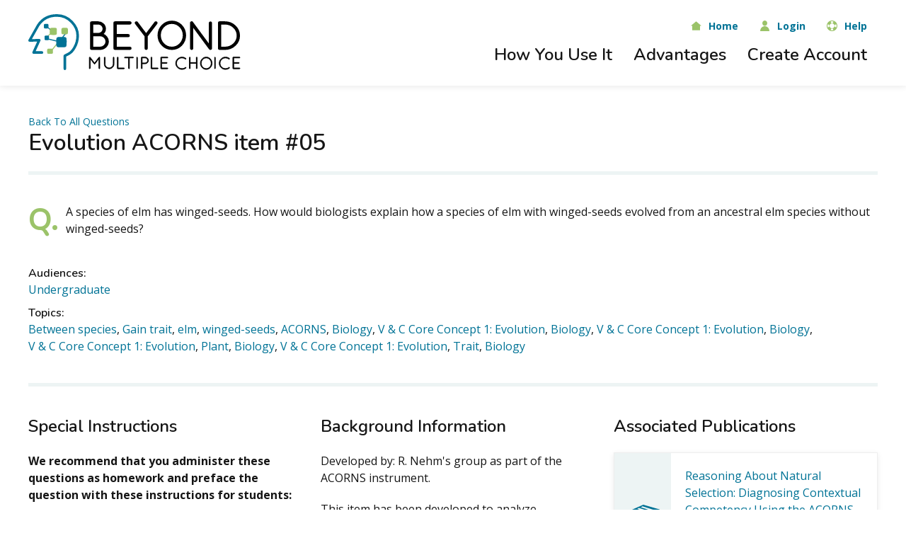

--- FILE ---
content_type: text/html; charset=UTF-8
request_url: https://beyondmultiplechoice.org/questions/160
body_size: 30242
content:
<!DOCTYPE html>
<html lang="en" dir="ltr">
  <head>
    <meta charset="utf-8" />
<meta name="Generator" content="Drupal 10 (https://www.drupal.org)" />
<meta name="MobileOptimized" content="width" />
<meta name="HandheldFriendly" content="true" />
<meta name="viewport" content="width=device-width, initial-scale=1.0" />
<link rel="icon" href="/themes/custom/gw/assets/img/favicon.png" type="image/png" />

    <title>Questions | Beyond Multiple Choice</title>
    <link rel="stylesheet" media="all" href="/sites/default/files/css/css_6COZH3T9aeX5tePJ-OPPelX5OXD33r8STy23QbEoPE8.css?delta=0&amp;language=en&amp;theme=gw&amp;include=eJxLzi9K1U8pKi1IzNFLzEqs0Ekv10_PyU9KzNEpriwuSc3VT0osTtUpy0wtL9YHk3q5-SmlOakAdRAV4w" />
<link rel="stylesheet" media="all" href="//fonts.googleapis.com/css?family=Nunito:600,700,800|Open+Sans:300,400,600,700,800&amp;display=swap&amp;subset=latin-ext" />
<link rel="stylesheet" media="all" href="/sites/default/files/css/css_GGn9x8LGDbvH7aYjo44ntzi53a8NA3N4r74-U_yfpOE.css?delta=2&amp;language=en&amp;theme=gw&amp;include=eJxLzi9K1U8pKi1IzNFLzEqs0Ekv10_PyU9KzNEpriwuSc3VT0osTtUpy0wtL9YHk3q5-SmlOakAdRAV4w" />

    <script type="application/json" data-drupal-selector="drupal-settings-json">{"path":{"baseUrl":"\/","pathPrefix":"","currentPath":"questions\/160","currentPathIsAdmin":false,"isFront":false,"currentLanguage":"en"},"pluralDelimiter":"\u0003","gtag":{"tagId":"","consentMode":false,"otherIds":[],"events":[],"additionalConfigInfo":[]},"suppressDeprecationErrors":true,"ajaxPageState":{"libraries":"eJxVi0sKgDAMBS8UzJEkxfCopmSR1urt_W3sZpg38OAO07kKGDcI455klWOMhdAZ5knssZa3XCnOqFo4SSjtWXvwy-_-D8WXZnoBdMgtJg","theme":"gw","theme_token":null},"ajaxTrustedUrl":[],"gtm":{"tagId":null,"settings":{"data_layer":"dataLayer","include_environment":false},"tagIds":["GTM-KG8F34N"]},"views":{"ajax_path":"\/views\/ajax","ajaxViews":{"views_dom_id:a280326f42331a48aca4fcd4f90e66cccdb5e335014ca3b4197192ef4fe8ba18":{"view_name":"questions","view_display_id":"page_2","view_args":"160","view_path":"\/questions\/160","view_base_path":"questions\/%","view_dom_id":"a280326f42331a48aca4fcd4f90e66cccdb5e335014ca3b4197192ef4fe8ba18","pager_element":0}}},"user":{"uid":0,"permissionsHash":"b8afec042931101f0465adaa8d39102d3e44abbc5f921aab16db6e7c184f7243"}}</script>
<script src="/sites/default/files/js/js_BE_bYUpCxdI3qCYTEVfW4LLsIzHJjg_ydb1Ut8S4xiw.js?scope=header&amp;delta=0&amp;language=en&amp;theme=gw&amp;include=eJxLz89Pz0mNL0lM108HEjrpqHy9xKzEClTBXJ30cv30nPykxBwQqzQzO7NEpywztbxYH0yCtQAAtDshIA"></script>
<script src="/modules/contrib/google_tag/js/gtag.js?t6ploq"></script>
<script src="/modules/contrib/google_tag/js/gtm.js?t6ploq"></script>
<script src="//cdn.jsdelivr.net/gh/uikit/uikit/dist/js/uikit.js"></script>
<script src="//cdn.jsdelivr.net/gh/uikit/uikit/dist/js/uikit-icons.min.js"></script>

  </head>
  <body>
    <svg xmlns="http://www.w3.org/2000/svg">
<symbol id="icon-analysis" viewBox="0 0 65 64"><title>analysis</title> <g fill="currentColor"> <path fill-rule="evenodd" clip-rule="evenodd" d="M3.12573 61.9986H61.8672V55.9993H16.4621C11.2033 55.9993 6.34855 58.2127 3.12573 61.9986M62.9323 64H1.06438C0.67804 64 0.319678 63.8022 0.134104 63.4854C-0.0539818 63.1661 -0.0438182 62.7777 0.162062 62.4703C3.6976 57.1667 9.79017 54 16.4622 54H62.9325C63.5222 54 64 54.4479 64 55.0007V62.9989C64 63.5517 63.5222 63.9996 62.9325 63.9996"/> <path fill-rule="evenodd" clip-rule="evenodd" d="M26.3352 40.0005H28.6675V33.9995H26.3352V40.0005ZM29.8352 42H25.1676C24.5226 42 24 41.5519 24 41.0014V32.9986C24 32.448 24.5226 32 25.1676 32H29.8352C30.4774 32 31 32.4481 31 32.9986V41.0014C31 41.552 30.4774 42 29.8352 42Z"/> <path fill-rule="evenodd" clip-rule="evenodd" d="M35.3324 38.0006H37.6648V33.9994H35.3324V38.0006ZM38.8324 40H34.1648C33.5226 40 33 39.552 33 38.9991V32.9985C33 32.448 33.5226 32 34.1648 32H38.8324C39.4774 32 40 32.448 40 32.9985V38.9991C40 39.552 39.4774 40 38.8324 40Z"/> <path fill-rule="evenodd" clip-rule="evenodd" d="M27.9993 6.99883H36.0007V3.00117H27.9993V6.99883ZM36.9992 9H27.0008C26.448 9 26 8.55211 26 7.99941V2.00059C26 1.44787 26.448 1 27.0008 1H36.9992C37.552 1 38 1.44789 38 2.00059V7.99941C38 8.55213 37.552 9 36.9992 9Z"/> <path fill-rule="evenodd" clip-rule="evenodd" d="M40 15.0013C37.7958 15.0013 36.0016 16.7956 36.0016 18.9998C36.0016 21.2063 37.7958 23.0006 40 23.0006C42.2065 23.0006 44.0008 21.2063 44.0008 18.9998C44.0008 16.7956 42.2065 15.0013 40 15.0013ZM40 25C36.6926 25 34 22.3097 34 19C34 15.6926 36.6926 13 40 13C43.3098 13 46 15.6926 46 19C46 22.3098 43.3097 25 40 25Z"/> <path fill-rule="evenodd" clip-rule="evenodd" d="M37.8333 35H25.1667C23.4211 35 22 33.602 22 31.8848V11.1152C22 9.39805 23.4211 8 25.1667 8H37.8333C39.5789 8 41 9.39798 41 11.1152V15.2696C41 15.8437 40.5271 16.3088 39.9436 16.3088C39.3626 16.3088 38.8898 15.8437 38.8898 15.2696V11.1152C38.8898 10.5436 38.4144 10.0785 37.8334 10.0785H25.1667C24.5857 10.0785 24.1104 10.5437 24.1104 11.1152V31.8848C24.1104 32.4564 24.5857 32.924 25.1667 32.924H37.8334C38.4144 32.924 38.8898 32.4563 38.8898 31.8848V25.6544C38.8898 25.0804 39.3626 24.6152 39.9436 24.6152C40.5272 24.6152 41 25.0804 41 25.6544V31.8848C41 33.602 39.5789 35 37.8333 35Z"/> <path fill-rule="evenodd" clip-rule="evenodd" d="M58.4987 43.9994C57.26 43.9994 56.2494 44.8955 56.2494 45.9988C56.2494 47.1021 57.2601 48.0006 58.4987 48.0006C59.74 48.0006 60.7506 47.1021 60.7506 45.9988C60.7506 44.8955 59.7399 43.9994 58.4987 43.9994ZM58.4987 50C56.0188 50 54 48.2055 54 45.9988C54 43.7921 56.0188 42 58.4987 42C60.9812 42 63 43.7921 63 45.9988C63 48.2055 60.9812 50 58.4987 50Z"/> <path fill-rule="evenodd" clip-rule="evenodd" d="M57.9489 42.9997C57.367 42.9997 56.8954 42.546 56.8954 41.9861V28.2417C56.8954 26.3617 55.8218 24.6458 54.0934 23.7649L44.5584 18.9091C44.0467 18.6484 43.851 18.033 44.122 17.5407C44.3954 17.0459 45.0301 16.8553 45.5442 17.1183L55.0792 21.9741C57.4999 23.2074 59 25.6087 59 28.2421V41.9864C59 42.5463 58.5284 43 57.949 43"/> <path fill-rule="evenodd" clip-rule="evenodd" d="M57.968 56H51.7668C51.1955 56 50.7325 55.5266 50.7325 54.9449V33.6641C50.7325 31.5967 49.543 29.7081 47.7033 28.8545L41.6054 26.0191C41.0858 25.7773 40.8567 25.1528 41.0932 24.6215C41.3296 24.0877 41.9428 23.8535 42.46 24.0952L48.5579 26.9306C51.1339 28.1267 52.7988 30.7707 52.7988 33.6639V53.8869H56.9338V49.465C56.9338 48.8808 57.3968 48.4074 57.9681 48.4074C58.537 48.4074 59 48.8808 59 49.465V54.9445C59 55.5261 58.537 55.9995 57.9681 55.9995"/> <path fill-rule="evenodd" clip-rule="evenodd" d="M22.0905 53.6676H40.9102V51.3352H22.0905V53.6676ZM41.9561 56H21.0439C20.4684 56 20 55.4774 20 54.8352V50.1676C20 49.5226 20.4684 49 21.0439 49H41.9561C42.5316 49 43 49.5226 43 50.1676V54.8352C43 55.4774 42.5316 56 41.9561 56Z"/> <path fill-rule="evenodd" clip-rule="evenodd" d="M26.8017 15H23.2011C22.5376 15 22 14.5524 22 14C22 13.4476 22.5377 13 23.2011 13H26.8017C27.4624 13 28 13.4476 28 14C28 14.5524 27.4623 15 26.8017 15Z"/> <path fill-rule="evenodd" clip-rule="evenodd" d="M27.8324 22H23.1676C22.5226 22 22 21.5524 22 21C22 20.4476 22.5226 20 23.1676 20H27.8324C28.4774 20 29 20.4476 29 21C29 21.5524 28.4774 22 27.8324 22Z"/> <path fill-rule="evenodd" clip-rule="evenodd" d="M26.8017 28H23.2011C22.5376 28 22 27.5524 22 27C22 26.45 22.5377 26 23.2011 26H26.8017C27.4624 26 28 26.45 28 27C28 27.5524 27.4623 28 26.8017 28Z"/> </g> </symbol>
<symbol id="icon-arrow" viewBox="0 0 22 22"><title>arrow</title> <path fill="currentColor" fill-rule="evenodd" d="M22 10.997c-.014-.393-.17-.849-.426-1.135l-8.38-9.35c-.57-.535-1.658-.757-2.292-.138-.626.61-.606 1.794.016 2.407l5.893 6.566H1.571c-.867 0-1.571.74-1.571 1.65 0 .911.704 1.65 1.571 1.65h15.24l-5.893 6.567c-.536.565-.636 1.79-.016 2.406.618.617 1.747.419 2.292-.137l8.38-9.351c.287-.32.426-.696.426-1.135z"/> </symbol>
<symbol id="icon-avatar-alt" viewBox="0 0 24 28"><title>avatar-alt</title> <path fill="currentColor" d="M24 27.235a.758.758 0 0 1-.744.765H.744A.76.76 0 0 1 0 27.235C0 20.478 5.373 15 12 15s12 5.478 12 12.235zM12 14c-3.589 0-6.5-3.135-6.5-7S8.411 0 12 0s6.5 3.135 6.5 7-2.911 7-6.5 7z"/> </symbol>
<symbol id="icon-avatar" viewBox="0 0 42 42"><title>avatar</title> <g fill="none" fill-rule="evenodd" transform="translate(1 1)"> <circle cx="20" cy="20" r="20" stroke="currentColor"/> <path fill="currentColor" d="M10 37.324C4.022 33.866 0 27.403 0 20 0 8.954 8.954 0 20 0s20 8.954 20 20c0 7.403-4.022 13.866-10 17.324V36.13C30 27.298 25.533 20 20 20s-10 7.297-10 16.129v1.195zM26 12c0-3.315-2.685-6-6-6s-6 2.685-6 6 2.685 6 6 6 6-2.685 6-6z"/> </g> </symbol>
<symbol id="icon-bell" viewBox="0 0 31 41"><title>bell</title> <path fill="currentColor" fill-rule="evenodd" d="M12.113 36A4.494 4.494 0 0 0 12 37.025C12 39.205 13.58 41 15.5 41s3.5-1.795 3.5-3.975A4.76 4.76 0 0 0 18.887 36h-6.774zM31 30.398a1.658 1.658 0 0 0-.369-.868c-.042-.042-3.322-3.635-3.322-13.134 0-7.392-4.92-10.49-8.979-11.44l-.002-2.147C18.328 1.28 17.057 0 15.54 0s-2.83 1.281-2.83 2.809v2.189c-4.059.95-8.979 4.006-8.979 11.44C3.732 25.937.452 29.53.41 29.53a1.434 1.434 0 0 0-.41.868V33h31v-2.602z"/> </symbol>
<symbol id="icon-brain" viewBox="0 0 479 431"><title>brain</title> <path d="M431.301 95.698c-6.81-28.996-32.543-49.892-64.326-51.25-20.426-55.3-99.892-60.008-127.127-8.1-24.213-48.554-106.7-50.57-127.128 6.744-24.973-.678-56.754 19.557-64.326 51.927-52.208 15.506-65.849 80.924-22.71 113.95-19.666 28.319-14.379 67.431 15.14 89.006-18.925 44.503 20.427 95.072 71.897 89.683 20.427 57.992 102.914 55.3 127.128 6.745 27.236 51.926 106.7 47.196 126.389-6.745 52.208 6.067 90.822-44.503 71.897-89.683 29.52-21.574 34.807-60.689 15.14-89.006 43.117-32.369 29.499-97.769-21.968-113.274l-.006.003zm-5.287 195.538c-3.024 2.017-3.785 5.389-2.263 8.084 19.666 37.758-15.14 84.956-60.54 74.836-1.522-.678-3.785 0-5.307.678-1.522.678-3.024 2.695-3.024 4.05-14.379 54.62-96.106 51.927-105.94-4.728l49.945-35.741h51.47c2.263 10.117 12.116 17.523 24.212 17.523 13.619 0 24.213-10.117 24.213-21.574 0-12.134-11.355-21.574-24.213-21.574-9.833 0-18.925 5.39-22.71 12.812h-55.25c-1.522 0-3.024.678-4.546 1.356l-44.64 31.031v-44.503l46.923-28.997h62.063c3.024 8.762 12.116 15.507 23.45 15.507 13.62 0 24.213-10.117 24.213-21.574 0-12.134-11.355-21.573-24.212-21.573-10.594 0-20.427 6.744-23.451 15.506h-40.874l38.591-23.607c2.263-1.356 3.024-3.373 3.024-5.39v-38.435l29.52-23.608c3.023 1.356 6.808 2.017 10.593 2.017 13.619 0 24.213-10.118 24.213-21.574 0-12.134-11.355-21.574-24.213-21.574-13.618 0-24.212 10.117-24.212 21.574 0 4.05 1.522 7.423 3.024 10.795l-18.925 14.829V155.03c9.833-2.694 17.403-10.795 17.403-20.895 0-12.135-11.355-21.574-24.212-21.574-13.618 0-24.213 10.117-24.213 21.574 0 9.44 7.57 18.2 17.404 20.895v31.691l-24.213-19.556c.761-2.017 1.522-4.051 1.522-6.068 0-12.134-11.355-21.573-24.212-21.573-13.619 0-24.213 10.117-24.213 21.573 0 12.135 11.355 21.574 24.213 21.574 5.306 0 10.594-2.016 15.14-4.728l32.542 25.624v35.063l-43.137 26.303v-25.624c9.834-2.695 17.404-10.796 17.404-20.896 0-12.134-11.355-21.574-24.213-21.574-13.618 0-24.212 10.118-24.212 21.574 0 9.44 7.57 18.2 17.403 20.896v34.385l-40.133 24.286V159.757l45.4-40.452c3.024.678 6.048 1.356 9.073 1.356 13.618 0 24.212-10.117 24.212-21.574 0-12.134-11.355-21.574-24.212-21.574-13.619 0-24.213 10.118-24.213 21.574 0 4.729 1.522 8.762 3.785 12.134l-41.615 37.063-42.376-37.758c2.263-3.373 3.785-7.423 3.785-11.456 0-12.135-11.355-21.574-24.213-21.574-13.618 0-24.212 10.117-24.212 21.574 0 12.134 11.355 21.574 24.212 21.574 3.785 0 6.81-.678 9.834-2.017l46.16 41.13v95.073l-90.821-28.997-12.857-11.456v-47.876c9.072-2.695 15.9-10.796 15.9-19.557 0-11.456-10.593-20.896-23.45-20.896-26.495 0-32.543 33.048-7.57 40.453l-.02 35.724-39.352-33.708v-8.083c25.734-7.423 18.925-40.453-7.57-40.453s-32.543 33.047-7.57 40.453c.761 20.895-12.116 2.016 72.657 76.194.76.678 1.522 1.356 2.263 1.356l96.87 31.013v91.022l-60.539-33.707-11.355-36.42c5.307-4.05 9.072-10.117 9.072-16.863 0-12.134-11.354-21.573-24.212-21.573-13.618 0-24.212 10.117-24.212 21.573 0 12.135 11.354 21.574 24.212 21.574h1.522l6.809 20.235-48.424-26.98c.76-2.016.76-3.372.76-5.389 0-12.134-11.354-21.573-24.212-21.573-13.618 0-24.212 10.117-24.212 21.573 0 12.135 11.355 21.574 24.212 21.574 6.048 0 11.355-2.016 15.901-5.389l55.995 31.014-20.427 5.389c-3.785-6.745-12.116-12.135-21.95-12.135-13.617 0-24.211 10.118-24.211 21.574 0 12.134 11.354 21.574 24.212 21.574 12.116 0 22.71-8.084 24.212-18.88l34.807-9.439 62.802 35.064c-8.331 53.942-91.561 61.365-105.94 4.728-.762-2.016-1.523-3.372-3.025-4.05-1.522-.678-3.785-1.356-5.307-.678-44.639 9.44-80.223-37.08-60.54-74.837 1.523-2.694.762-6.067-2.262-8.083-29.52-16.185-34.065-53.943-13.619-77.552 1.503-1.355 1.503-3.372 1.503-5.388 0-2.017-1.522-3.373-3.025-4.05C-.805 177.28 11.31 117.27 56.711 107.15c3.024-.678 5.306-2.694 5.306-5.389 4.546-29.674 35.567-47.876 54.491-44.503 3.785.678 7.57-1.356 8.331-4.728C141.482-6.801 232.284 3.995 232.284 66.02c0 3.372 3.024 6.744 7.57 6.744 3.784 0 7.57-2.694 7.57-6.745 0-61.365 90.801-73.501 106.7-14.15.76 4.05 4.545 4.728 9.071 4.728 27.236 0 49.946 18.88 53.732 44.503.761 2.695 2.264 4.729 5.307 5.39 46.161 10.117 57.518 70.127 16.642 95.752-1.522 1.356-3.024 2.695-3.024 4.05 0 2.017 0 3.373 1.522 4.73 21.188 24.928 16.642 62.686-11.355 80.207l-.005.006zm-62.822 43.165c0-4.729 4.545-8.762 9.833-8.762 5.307 0 9.833 4.05 9.833 8.762 0 4.728-4.546 8.761-9.833 8.761s-9.833-4.05-9.833-8.761zm-71.134-105.869c-5.306 0-9.833-4.05-9.833-8.762 0-4.728 4.546-8.761 9.833-8.761 5.307 0 9.834 4.05 9.834 8.761.02 4.711-4.527 8.762-9.834 8.762zm77.961 49.893c0-4.729 4.546-8.762 9.834-8.762 5.306 0 9.833 4.05 9.833 8.762 0 4.728-4.546 8.761-9.833 8.761-5.307.018-9.834-4.033-9.834-8.761zm-20.447-135.526c-5.307 0-9.833-4.05-9.833-8.762 0-4.728 4.546-8.761 9.833-8.761 5.307 0 9.834 4.05 9.834 8.761 0 4.711-4.527 8.762-9.834 8.762zm37.09 18.201c0-4.728 4.545-8.762 9.833-8.762 5.306 0 9.833 4.05 9.833 8.762 0 4.728-4.546 8.762-9.833 8.762-5.288 0-9.834-4.033-9.834-8.762zm-91.562 8.762c-5.307 0-9.833-4.05-9.833-8.762 0-4.728 4.546-8.762 9.833-8.762 5.307 0 9.833 4.05 9.833 8.762 0 4.728-4.545 8.762-9.833 8.762zm-3.044-70.787c0-4.728 4.546-8.762 9.834-8.762 5.307 0 9.833 4.05 9.833 8.762 0 4.729-4.546 8.762-9.833 8.762-5.288 0-9.834-4.05-9.834-8.762zm-115.01 8.762c-5.307 0-9.834-4.05-9.834-8.762 0-4.728 4.546-8.762 9.833-8.762 5.307 0 9.834 4.05 9.834 8.762 0 4.711-3.785 8.762-9.834 8.762zm-55.25 46.519c-12.117 0-11.356-15.507 0-15.507 4.545 0 9.071 3.373 9.071 8.084.02 4.728-4.526 7.423-9.072 7.423zm-62.803-14.15c0-10.118 17.403-10.796 17.403 0 0 10.117-17.403 10.117-17.403 0zm85.513 141.59c-5.307 0-9.834-4.05-9.834-8.761 0-4.729 4.546-8.762 9.834-8.762 5.306 0 9.833 4.05 9.833 8.762 0 5.389-4.546 8.762-9.833 8.762zm-53.732.679c0 4.728-4.546 8.761-9.834 8.761-5.307 0-9.833-4.05-9.833-8.761 0-4.729 4.546-8.762 9.833-8.762 5.288 0 9.834 4.033 9.834 8.762zm29.519 63.381c0 4.728-4.546 8.762-9.834 8.762-5.306 0-9.833-4.05-9.833-8.762 0-4.729 4.546-8.762 9.833-8.762 5.288 0 9.834 4.05 9.834 8.762z" fill="currentColor"/> </symbol>
<symbol id="icon-categories" viewBox="0 0 1200 1200"><title>categories</title> <g fill="currentColor"> <path d="m1125 0h-93.75c-41.254 0-75 33.746-75 75v93.75c0 41.254 33.746 75 75 75h93.75c41.254 0 75-33.746 75-75v-93.75c0-41.254-33.746-75-75-75zm-28.125 93.75h-37.5c-5.1719 0-9.375 4.2031-9.375 9.375v37.5c0 5.1797-4.1953 9.375-9.375 9.375-5.1836 0-9.375-4.1953-9.375-9.375v-37.5c0-15.508 12.617-28.125 28.125-28.125h37.5c5.1797 0 9.375 4.1953 9.375 9.375s-4.1953 9.375-9.375 9.375z"/> <path d="m806.25 318.75h-93.75c-41.254 0-75 33.746-75 75v93.75c0 41.254 33.746 75 75 75h93.75c41.254 0 75-33.746 75-75v-93.75c0-41.254-33.746-75-75-75zm-28.125 93.75h-37.5c-5.1719 0-9.375 4.2031-9.375 9.375v37.5c0 5.1797-4.1953 9.375-9.375 9.375-5.1836 0-9.375-4.1953-9.375-9.375v-37.5c0-15.508 12.617-28.125 28.125-28.125h37.5c5.1797 0 9.375 4.1953 9.375 9.375s-4.1953 9.375-9.375 9.375z"/> <path d="m1125 318.75h-93.75c-41.254 0-75 33.746-75 75v93.75c0 41.254 33.746 75 75 75h93.75c41.254 0 75-33.746 75-75v-93.75c0-41.254-33.746-75-75-75zm-28.125 93.75h-37.5c-5.1719 0-9.375 4.2031-9.375 9.375v37.5c0 5.1797-4.1953 9.375-9.375 9.375-5.1836 0-9.375-4.1953-9.375-9.375v-37.5c0-15.508 12.617-28.125 28.125-28.125h37.5c5.1797 0 9.375 4.1953 9.375 9.375s-4.1953 9.375-9.375 9.375z"/> <path d="m1125 637.5h-93.75c-41.254 0-75 33.746-75 75v93.75c0 41.254 33.746 75 75 75h93.75c41.254 0 75-33.746 75-75v-93.75c0-41.254-33.746-75-75-75zm-28.125 93.75h-37.5c-5.1719 0-9.375 4.2031-9.375 9.375v37.5c0 5.1797-4.1953 9.375-9.375 9.375-5.1836 0-9.375-4.1953-9.375-9.375v-37.5c0-15.508 12.617-28.125 28.125-28.125h37.5c5.1797 0 9.375 4.1953 9.375 9.375s-4.1953 9.375-9.375 9.375z"/> <path d="m168.75 956.25h-93.75c-41.254 0-75 33.746-75 75v93.75c0 41.254 33.746 75 75 75h93.75c41.254 0 75-33.746 75-75v-93.75c0-41.254-33.746-75-75-75zm-28.125 93.75h-37.5c-5.1719 0-9.375 4.2031-9.375 9.375v37.5c0 5.1797-4.1953 9.375-9.375 9.375-5.1836 0-9.375-4.1953-9.375-9.375v-37.5c0-15.508 12.617-28.125 28.125-28.125h37.5c5.1797 0 9.375 4.1953 9.375 9.375s-4.1953 9.375-9.375 9.375z"/> <path d="m487.5 956.25h-93.75c-41.254 0-75 33.746-75 75v93.75c0 41.254 33.746 75 75 75h93.75c41.254 0 75-33.746 75-75v-93.75c0-41.254-33.746-75-75-75zm-28.125 93.75h-37.5c-5.1719 0-9.375 4.2031-9.375 9.375v37.5c0 5.1797-4.1953 9.375-9.375 9.375-5.1836 0-9.375-4.1953-9.375-9.375v-37.5c0-15.508 12.617-28.125 28.125-28.125h37.5c5.1797 0 9.375 4.1953 9.375 9.375s-4.1953 9.375-9.375 9.375z"/> <path d="m1125 956.25h-93.75c-41.254 0-75 33.746-75 75v93.75c0 41.254 33.746 75 75 75h93.75c41.254 0 75-33.746 75-75v-93.75c0-41.254-33.746-75-75-75zm-28.125 93.75h-37.5c-5.1719 0-9.375 4.2031-9.375 9.375v37.5c0 5.1797-4.1953 9.375-9.375 9.375-5.1836 0-9.375-4.1953-9.375-9.375v-37.5c0-15.508 12.617-28.125 28.125-28.125h37.5c5.1797 0 9.375 4.1953 9.375 9.375s-4.1953 9.375-9.375 9.375z"/> <path d="m168.75 0h-93.75c-41.254 0-75 33.746-75 75v93.75c0 41.254 33.746 75 75 75h93.75c41.254 0 75-33.746 75-75v-93.75c0-41.254-33.746-75-75-75zm-28.125 93.75h-37.5c-5.1719 0-9.375 4.2031-9.375 9.375v37.5c0 5.1797-4.1953 9.375-9.375 9.375-5.1836 0-9.375-4.1953-9.375-9.375v-37.5c0-15.508 12.617-28.125 28.125-28.125h37.5c5.1797 0 9.375 4.1953 9.375 9.375s-4.1953 9.375-9.375 9.375z"/> <path d="m487.5 0h-93.75c-41.254 0-75 33.746-75 75v93.75c0 41.254 33.746 75 75 75h93.75c41.254 0 75-33.746 75-75v-93.75c0-41.254-33.746-75-75-75zm-28.125 93.75h-37.5c-5.1719 0-9.375 4.2031-9.375 9.375v37.5c0 5.1797-4.1953 9.375-9.375 9.375-5.1836 0-9.375-4.1953-9.375-9.375v-37.5c0-15.508 12.617-28.125 28.125-28.125h37.5c5.1797 0 9.375 4.1953 9.375 9.375s-4.1953 9.375-9.375 9.375z"/> <path d="m806.25 0h-93.75c-41.254 0-75 33.746-75 75v93.75c0 41.254 33.746 75 75 75h93.75c41.254 0 75-33.746 75-75v-93.75c0-41.254-33.746-75-75-75zm-28.125 93.75h-37.5c-5.1719 0-9.375 4.2031-9.375 9.375v37.5c0 5.1797-4.1953 9.375-9.375 9.375-5.1836 0-9.375-4.1953-9.375-9.375v-37.5c0-15.508 12.617-28.125 28.125-28.125h37.5c5.1797 0 9.375 4.1953 9.375 9.375s-4.1953 9.375-9.375 9.375z"/> <path d="m168.75 318.75h-93.75c-41.254 0-75 33.746-75 75v93.75c0 41.254 33.746 75 75 75h93.75c41.254 0 75-33.746 75-75v-93.75c0-41.254-33.746-75-75-75zm-28.125 93.75h-37.5c-5.1719 0-9.375 4.2031-9.375 9.375v37.5c0 5.1797-4.1953 9.375-9.375 9.375-5.1836 0-9.375-4.1953-9.375-9.375v-37.5c0-15.508 12.617-28.125 28.125-28.125h37.5c5.1797 0 9.375 4.1953 9.375 9.375s-4.1953 9.375-9.375 9.375z"/> <path d="m487.5 318.75h-93.75c-41.254 0-75 33.746-75 75v93.75c0 41.254 33.746 75 75 75h93.75c41.254 0 75-33.746 75-75v-93.75c0-41.254-33.746-75-75-75zm-28.125 93.75h-37.5c-5.1719 0-9.375 4.2031-9.375 9.375v37.5c0 5.1797-4.1953 9.375-9.375 9.375-5.1836 0-9.375-4.1953-9.375-9.375v-37.5c0-15.508 12.617-28.125 28.125-28.125h37.5c5.1797 0 9.375 4.1953 9.375 9.375s-4.1953 9.375-9.375 9.375z"/> <path d="m168.75 637.5h-93.75c-41.254 0-75 33.746-75 75v93.75c0 41.254 33.746 75 75 75h93.75c41.254 0 75-33.746 75-75v-93.75c0-41.254-33.746-75-75-75zm-28.125 93.75h-37.5c-5.1719 0-9.375 4.2031-9.375 9.375v37.5c0 5.1797-4.1953 9.375-9.375 9.375-5.1836 0-9.375-4.1953-9.375-9.375v-37.5c0-15.508 12.617-28.125 28.125-28.125h37.5c5.1797 0 9.375 4.1953 9.375 9.375s-4.1953 9.375-9.375 9.375z"/> <path d="m487.5 637.5h-93.75c-41.254 0-75 33.746-75 75v93.75c0 41.254 33.746 75 75 75h93.75c41.254 0 75-33.746 75-75v-93.75c0-41.254-33.746-75-75-75zm-28.125 93.75h-37.5c-5.1719 0-9.375 4.2031-9.375 9.375v37.5c0 5.1797-4.1953 9.375-9.375 9.375-5.1836 0-9.375-4.1953-9.375-9.375v-37.5c0-15.508 12.617-28.125 28.125-28.125h37.5c5.1797 0 9.375 4.1953 9.375 9.375s-4.1953 9.375-9.375 9.375z"/> <path d="m806.25 637.5h-93.75c-41.254 0-75 33.746-75 75v93.75c0 41.254 33.746 75 75 75h93.75c41.254 0 75-33.746 75-75v-93.75c0-41.254-33.746-75-75-75zm-28.125 93.75h-37.5c-5.1719 0-9.375 4.2031-9.375 9.375v37.5c0 5.1797-4.1953 9.375-9.375 9.375-5.1836 0-9.375-4.1953-9.375-9.375v-37.5c0-15.508 12.617-28.125 28.125-28.125h37.5c5.1797 0 9.375 4.1953 9.375 9.375s-4.1953 9.375-9.375 9.375z"/> <path d="m806.25 956.25h-93.75c-41.254 0-75 33.746-75 75v93.75c0 41.254 33.746 75 75 75h93.75c41.254 0 75-33.746 75-75v-93.75c0-41.254-33.746-75-75-75zm-28.125 93.75h-37.5c-5.1719 0-9.375 4.2031-9.375 9.375v37.5c0 5.1797-4.1953 9.375-9.375 9.375-5.1836 0-9.375-4.1953-9.375-9.375v-37.5c0-15.508 12.617-28.125 28.125-28.125h37.5c5.1797 0 9.375 4.1953 9.375 9.375s-4.1953 9.375-9.375 9.375z"/> </g> </symbol>
<symbol id="icon-checkmark" viewBox="0 0 42 37"><title>checkmark</title> <path fill="currentColor" fill-rule="evenodd" d="M39.652.003c-.574.03-1.13.287-1.521.701-4.66 4.804-14.999 15.719-20.42 21.346l-5.96-5.185c-.877-.763-2.38-.672-3.154.192-.774.865-.682 2.345.196 3.109l7.592 6.601c.857.745 2.314.681 3.099-.137 4.995-5.15 16.954-17.802 21.884-22.886.628-.63.812-1.647.443-2.45-.368-.803-1.266-1.34-2.16-1.291zM0 3.99V34.8C0 35.951 1.064 37 2.233 37h31.264c1.169 0 2.233-1.049 2.233-2.2V19.394c.016-1.162-1.054-2.231-2.233-2.231-1.18 0-2.25 1.07-2.233 2.231V32.6H4.466V6.192h23.671c1.18.015 2.265-1.038 2.265-2.2 0-1.163-1.085-2.218-2.265-2.201H2.233C.998 1.806.024 3.065 0 3.99z"/> </symbol>
<symbol id="icon-chevron-pixels" viewBox="0 0 8 12"><title>chevron-pixels</title> <g fill="currentColor" fill-rule="evenodd"> <rect width="4" height="4" x="4" y="4"/> <rect width="4" height="4"/> <rect width="4" height="4" y="8"/> </g> </symbol>
<symbol id="icon-chevron" viewBox="0 0 20 10"><title>chevron</title> <path fill-rule="evenodd" d="M9.201 9.699L.544 2.265A1.24 1.24 0 0 1 1.211 0c.352-.008.69.136.93.394L10 7.144l7.858-6.75a1.235 1.235 0 0 1 2.13 1.01c-.046.35-.24.663-.533.861L10.798 9.7a1.234 1.234 0 0 1-.914.296A1.247 1.247 0 0 1 9.2 9.7z"/> </symbol>
<symbol id="icon-circle-minus" viewBox="0 0 65 65"><title>circle-minus</title> <path fill="currentColor" fill-rule="evenodd" d="M32.5 0C50.448 0 65 14.552 65 32.5 65 50.45 50.45 65 32.5 65S0 50.45 0 32.5C0 14.552 14.552 0 32.5 0zM15.65 35h33.702C50.816 35 52 33.88 52 32.501 52 31.12 50.813 30 49.352 30H15.65C14.187 30 13 31.12 13 32.501 13 33.881 14.187 35 15.65 35z"/> </symbol>
<symbol id="icon-circle-plus" viewBox="0 0 70 70"><title>circle-plus</title> <path fill="currentColor" fill-rule="evenodd" d="M35 0C15.653 0 0 15.653 0 35s15.653 35 35 35 35-15.653 35-35S54.347 0 35 0zm17.94 36.985H36.913v16.03A1.976 1.976 0 0 1 34.928 55a1.976 1.976 0 0 1-1.985-1.985l-.003-16.03H16.985A1.976 1.976 0 0 1 15 35c0-1.103.882-1.985 1.985-1.985h16.03v-16.03c0-1.103.882-1.985 1.985-1.985 1.103 0 1.985.882 1.985 1.985v16.03h16.03c1.103 0 1.985.882 1.985 1.985-.072 1.103-.956 1.985-2.06 1.985z"/> </symbol>
<symbol id="icon-close" viewBox="0 0 35 35"><title>close</title> <path fill="currentColor" fill-rule="evenodd" d="M34.404 31.521L20.285 17.5 34.404 3.479c.795-.795.795-2.088 0-2.785-.795-.697-2.088-.795-2.785 0L17.5 14.714 3.479.597c-.795-.795-2.088-.795-2.785 0-.697.795-.795 2.088 0 2.785L14.714 17.5.597 31.521c-.795.795-.795 2.088 0 2.785.795.697 2.088.795 2.785 0L17.5 20.286l14.021 14.118c.795.795 2.088.795 2.785 0 .695-.795.795-2.088.098-2.883z"/> </symbol>
<symbol id="icon-course" viewBox="0 0 23 23"><title>course</title> <g fill="currentColor" fill-rule="evenodd"> <path d="M22.306 1.67c-.272 0-.57.025-.866.025h-.025V.653A.658.658 0 0 0 20.748 0a24.7 24.7 0 0 0-9.26 1.791A24.699 24.699 0 0 0 2.23 0c-.371 0-.668.267-.668.653v1.065l-.025.001C1.239 1.695.94 1.67.644 1.67A.638.638 0 0 0 0 2.324v12.88c0 .363.273.63.644.63 2.104 0 4.184.241 6.19.726-.174.508-.298 1.04-.298 1.598C6.536 20.82 8.765 23 11.488 23s4.951-2.179 4.951-4.842c0-.557-.123-1.09-.297-1.598a26.532 26.532 0 0 1 6.19-.727c.371 0 .668-.266.668-.63V2.325a.698.698 0 0 0-.693-.655zM2.872 1.283c2.723.073 5.397.63 7.972 1.647v10.459a4.943 4.943 0 0 0-2.352.968 24.388 24.388 0 0 0-5.596-.823l.001-12.25h-.025zm8.616 20.58c-2.08 0-3.763-1.647-3.763-3.68 0-2.035 1.684-3.705 3.763-3.705 2.079 0 3.763 1.647 3.763 3.68 0 2.033-1.684 3.704-3.763 3.704zm8.616-8.33a24.399 24.399 0 0 0-5.596.823 5.05 5.05 0 0 0-2.352-.968V2.93a23.048 23.048 0 0 1 7.948-1.647v12.25z"/> <path d="M4.622 4.205c1.499.137 2.996.386 4.468.772A.6.6 0 0 0 9.304 5c.32 0 .588-.182.669-.431.106-.318-.107-.658-.482-.75a33.508 33.508 0 0 0-4.709-.817c-.374-.023-.722.204-.775.522a.455.455 0 0 0 .16.431c.108.16.268.25.455.25zm.028 3a27.47 27.47 0 0 1 4.467.772.52.52 0 0 0 .187.023c.32 0 .588-.182.669-.431.106-.318-.107-.658-.482-.75a32.839 32.839 0 0 0-4.709-.817c-.401-.023-.722.204-.775.522a.455.455 0 0 0 .16.431c.136.159.295.25.482.25zm-.028 2c1.499.137 2.996.386 4.468.772a.6.6 0 0 0 .214.023c.32 0 .588-.182.669-.431.106-.318-.107-.658-.482-.75a32.839 32.839 0 0 0-4.709-.817c-.374-.023-.722.204-.775.522a.455.455 0 0 0 .16.431c.108.16.268.228.455.25zm4.495 3.772a.522.522 0 0 0 .187.023c.32 0 .588-.181.669-.43.106-.317-.107-.657-.482-.748a32.894 32.894 0 0 0-4.709-.817c-.401-.045-.75.204-.775.522a.453.453 0 0 0 .16.43c.107.136.295.204.482.227 1.498.158 2.996.408 4.468.793zM13.67 5c.08 0 .134 0 .215-.023a29.383 29.383 0 0 1 4.472-.773.778.778 0 0 0 .482-.227.676.676 0 0 0 .161-.432c-.027-.318-.348-.545-.723-.545h-.053c-1.58.137-3.16.41-4.714.819a.774.774 0 0 0-.429.296.54.54 0 0 0-.053.454c.053.272.321.431.642.431zm0 3c.08 0 .134 0 .215-.023a29.157 29.157 0 0 1 4.472-.78.775.775 0 0 0 .482-.229.686.686 0 0 0 .161-.435c-.053-.32-.402-.573-.776-.528-1.58.138-3.186.413-4.714.826a.774.774 0 0 0-.429.298.55.55 0 0 0-.053.459c.053.228.321.412.642.412zm0 2c.08 0 .134 0 .215-.023a28.83 28.83 0 0 1 4.472-.772.778.778 0 0 0 .482-.227.676.676 0 0 0 .161-.432c-.053-.317-.402-.568-.776-.545-1.58.137-3.186.41-4.714.819a.774.774 0 0 0-.429.295.54.54 0 0 0-.053.455c.053.248.321.43.642.43zm0 3c.08 0 .134 0 .215-.023a29.157 29.157 0 0 1 4.472-.78.775.775 0 0 0 .482-.229.641.641 0 0 0 .161-.435c-.053-.32-.402-.573-.776-.528-1.58.138-3.186.413-4.714.826a.774.774 0 0 0-.429.298.55.55 0 0 0-.053.459c.053.228.321.412.642.412zm-2.993 3.083c-.294-.22-.677.025-.677.391v3.052c0 .366.383.61.677.39l2.12-1.537c.27-.196.27-.61 0-.781l-2.12-1.515z"/> </g> </symbol>
<symbol id="icon-description" viewBox="0 0 30 28"><title>description</title> <path fill="currentColor" fill-rule="evenodd" d="M28.23 0H1.77C.792 0 0 .792 0 1.76v18.56c0 .971.792 1.759 1.77 1.759h17.651l5.767 5.742c.113.112.27.179.427.179a.607.607 0 0 0 .228-.047.595.595 0 0 0 .372-.548V22.08h2.016A1.768 1.768 0 0 0 30 20.32V1.759C30 .792 29.208 0 28.23 0zM6.997 14A2.998 2.998 0 0 1 4 11.003 3.003 3.003 0 0 1 6.997 8 3.008 3.008 0 0 1 10 11.003 3.002 3.002 0 0 1 6.997 14zM15 14a3 3 0 1 1-.001-5.999A3 3 0 0 1 15 14zm8.003 0A3.003 3.003 0 0 1 20 11.003 3.008 3.008 0 0 1 23.003 8a3 3 0 0 1 0 6z"/> </symbol>
<symbol id="icon-discussion" viewBox="0 0 18 14"><title>discussion</title> <g fill="currentColor" fill-rule="evenodd"> <path class="svg-fill-green" fill="currentColor" d="M16.35 4h-7.7C7.715 4 7 4.722 7 5.667v4.444c0 .889.715 1.667 1.65 1.667h5.5L16.35 14v-2.222c.935 0 1.65-.778 1.65-1.667V5.667C18 4.723 17.285 4 16.35 4z"/> <path class="svg-fill-blue" fill="currentColor" d="M9.349 0h-7.7C.716 0 0 .722 0 1.667V6.11C0 7 .715 7.778 1.65 7.778V10l2.2-2.222H5.5V5.556c0-1.555 1.21-2.778 2.75-2.778H11V1.667C10.999.722 10.284 0 9.349 0z"/> </g> </symbol>
<symbol id="icon-document" viewBox="0 0 82 94"><title>document</title> <g fill="currentColor" fill-rule="evenodd"> <path d="M3.125 0A3.124 3.124 0 0 0 0 3.125v87.5a3.124 3.124 0 0 0 3.125 3.125h74.996a3.124 3.124 0 0 0 3.125-3.125V21.883a3.124 3.124 0 0 0-.91-2.215L61.578.91A3.13 3.13 0 0 0 59.375 0H3.125zM6.25 6.25h51.824l16.922 16.922V87.5L6.25 87.496V6.25z"/> <polygon points="18.742 65.629 18.742 71.879 43.746 71.879 43.746 65.629"/> <polygon points="18.742 40.621 18.742 46.871 43.746 46.871 43.746 40.621"/> <polygon points="18.742 53.125 18.742 59.375 62.492 59.375 62.492 53.125"/> <polygon points="18.742 28.117 18.742 34.367 62.492 34.367 62.492 28.117"/> </g> </symbol>
<symbol id="icon-download" viewBox="0 0 63 66"><title>download</title> <g fill="currentColor" fill-rule="evenodd"> <path class="svg-fill-blue" d="M60.9,45H52.5a2.11,2.11,0,0,0-2.1,2.1v6.3H12.6V47.1A2.11,2.11,0,0,0,10.5,45H2.1A2.1,2.1,0,0,0,0,47.1V63.9A2.1,2.1,0,0,0,2.1,66H60.9A2.1,2.1,0,0,0,63,63.9V47.1A2.1,2.1,0,0,0,60.9,45Z" transform="translate(0 0)" fill="currentColor" fill-rule="evenodd"/> <path class="svg-fill-green" d="M44.86,31.44H38.44V2.07A2.11,2.11,0,0,0,36.3,0H27.74A2.12,2.12,0,0,0,25.6,2.07V31.44H19.14A2.11,2.11,0,0,0,17,33.51a2.08,2.08,0,0,0,.9,1.69L30.5,47.39a2.21,2.21,0,0,0,3,0L46.38,35a2,2,0,0,0,.45-2.26,2.1,2.1,0,0,0-2-1.28Z" transform="translate(0 0)" fill="currentColor" fill-rule="evenodd"/> </g> </symbol>
<symbol id="icon-error" viewBox="0 0 300 300"><title>error</title> <g fill="currentColor" fill-rule="evenodd"> <path fill-rule="nonzero" d="M150 0C67.153 0 0 67.153 0 150c0 82.838 67.153 150 150 150 82.838 0 150-67.153 150-150S232.838 0 150 0zm0 280c-71.797 0-130-58.203-130-130S78.203 20 150 20s130 58.203 130 130-58.203 130-130 130z"/> <path d="M171.227 150.014l59.044 59.043a6 6 0 0 1 0 8.486l-12.728 12.728a6 6 0 0 1-8.486 0l-59.043-59.044-59.043 59.044a6 6 0 0 1-8.486 0l-12.728-12.728a6 6 0 0 1 0-8.486l59.044-59.043-59.044-59.043a6 6 0 0 1 0-8.486l12.728-12.728a6 6 0 0 1 8.486 0l59.043 59.044 59.043-59.044a6 6 0 0 1 8.486 0l12.728 12.728a6 6 0 0 1 0 8.486l-59.044 59.043z"/> </g> </symbol>
<symbol id="icon-gravityworks" viewBox="0 0 35 35"><title>gravityworks</title> <g fill="currentColor" fill-rule="evenodd"> <path d="M33.149 19.893l-1.406.338c-1.42.343-2.47 1.169-2.95 2.328-.479 1.162-.322 2.484.436 3.732l.758 1.233a16.22 16.22 0 0 1-3.002 3l-1.234-.754c-.755-.462-1.567-.708-2.35-.708-1.78 0-3.237 1.262-3.71 3.219l-.34 1.405a16.45 16.45 0 0 1-4.242 0l-.34-1.405c-.472-1.957-1.93-3.219-3.71-3.219-.781 0-1.592.246-2.35.708l-1.232.753a16.07 16.07 0 0 1-3-3l.75-1.232c.765-1.248.919-2.57.44-3.732-.481-1.16-1.527-1.985-2.947-2.328l-1.408-.338a16.17 16.17 0 0 1-.136-2.124c0-.705.043-1.42.136-2.12l1.407-.338c1.42-.343 2.467-1.17 2.948-2.329.479-1.16.325-2.485-.44-3.73L4.48 8.02a16.18 16.18 0 0 1 3-3.003l1.233.754c.758.466 1.569.711 2.35.711 1.78 0 3.236-1.265 3.71-3.218l.34-1.406a16.318 16.318 0 0 1 4.243 0l.338 1.406c.473 1.955 1.93 3.218 3.714 3.218.78 0 1.59-.244 2.347-.71l1.233-.755a16.2 16.2 0 0 1 3.003 3.003l-.757 1.233c-.761 1.245-.916 2.57-.437 3.73.48 1.16 1.53 1.986 2.95 2.329l1.405.339c.091.7.142 1.414.142 2.12-.004.711-.056 1.42-.145 2.123m1.107-4.814a.588.588 0 0 0-.443-.482l-1.796-.434c-1.04-.249-1.802-.83-2.134-1.633-.335-.804-.21-1.752.354-2.667l.962-1.573a.588.588 0 0 0-.029-.653 17.224 17.224 0 0 0-3.807-3.807.59.59 0 0 0-.651-.029l-1.57.962c-.574.35-1.173.534-1.738.534-1.238 0-2.22-.887-2.567-2.314l-.43-1.796a.592.592 0 0 0-.482-.441 17.483 17.483 0 0 0-5.382 0 .583.583 0 0 0-.479.441l-.433 1.796c-.344 1.427-1.33 2.314-2.567 2.314-.565 0-1.164-.184-1.737-.534l-1.573-.962a.59.59 0 0 0-.651.029 17.139 17.139 0 0 0-3.806 3.807.59.59 0 0 0-.029.653l.962 1.573c.563.915.686 1.863.353 2.667-.332.804-1.09 1.384-2.133 1.633l-1.796.434a.591.591 0 0 0-.444.482c-.138.888-.21 1.79-.21 2.69 0 .901.072 1.807.21 2.694a.583.583 0 0 0 .444.479l1.796.432c1.045.251 1.802.833 2.133 1.636.332.804.21 1.751-.353 2.667l-.962 1.57a.591.591 0 0 0 .03.652 17.151 17.151 0 0 0 3.805 3.807.58.58 0 0 0 .651.025l1.573-.958c.573-.35 1.172-.536 1.737-.536 1.237 0 2.221.89 2.567 2.316l.433 1.795a.589.589 0 0 0 .479.444c.887.136 1.791.208 2.693.208.897 0 1.802-.072 2.689-.208a.595.595 0 0 0 .482-.444l.43-1.795c.346-1.426 1.33-2.316 2.567-2.316.565 0 1.164.186 1.737.536l1.57.958a.58.58 0 0 0 .652-.025A17.064 17.064 0 0 0 31.17 27.9c.14-.19.151-.45.03-.652l-.963-1.57c-.562-.917-.689-1.863-.354-2.667.33-.805 1.092-1.385 2.134-1.636l1.796-.432a.584.584 0 0 0 .443-.48 17.81 17.81 0 0 0 .209-2.693c0-.899-.073-1.801-.209-2.69" mask="url(#gravityworks-b)"/> <path d="M17 28.673c-2.97 0-5.66-1.223-7.596-3.188l1.66-1.153A8.652 8.652 0 0 0 17 26.692a8.65 8.65 0 0 0 5.965-2.386l1.655 1.153A10.635 10.635 0 0 1 17 28.673zm-8.506-17.09l1.57 1.202a8.63 8.63 0 0 0 .095 10.559l-1.624 1.128A10.601 10.601 0 0 1 6.328 18c0-2.41.813-4.63 2.166-6.418zM17 7.327c2.996 0 5.702 1.244 7.642 3.238l-1.59 1.226C21.484 10.263 19.356 9.308 17 9.308a8.66 8.66 0 0 0-6.061 2.474L9.356 10.57A10.635 10.635 0 0 1 17 7.328zm-4.99 5.274A7.325 7.325 0 0 1 17 10.636c1.929 0 3.678.755 4.991 1.973l-4.971 3.828-5.01-3.835zm9.84 10.926a7.322 7.322 0 0 1-9.669.028l4.863-3.379 4.805 3.351zm-.534-5.927a.623.623 0 0 0 0 1.247h2.995a7.325 7.325 0 0 1-1.536 3.707l-5.35-3.731a.665.665 0 0 0-.758-.001l-5.418 3.764a7.314 7.314 0 0 1-.132-8.996l5.5 4.21a.662.662 0 0 0 .81 0l8.077-6.222a10.6 10.6 0 0 1 2.149 6.022h-6.337zm4.17 6.844l-1.623-1.131a8.634 8.634 0 0 0 1.786-4.466h1.98a10.596 10.596 0 0 1-2.143 5.597zM17 6C10.384 6 5 11.384 5 18c0 6.617 5.384 12 12 12 6.617 0 12-5.383 12-12 0-6.616-5.383-12-12-12z"/> </g> </symbol>
<symbol id="icon-home" viewBox="0 0 26 22"><title>home</title> <polygon fill="currentColor" points="928 47.039 931.391 47.039 931.391 58 950.609 58 950.609 47.039 954 47.039 941 36" transform="translate(-928 -36)"/> </symbol>
<symbol id="icon-image" viewBox="0 0 92 92"><title>image</title> <path fill="currentColor" fill-rule="evenodd" d="M81.523 0H10.477C4.693 0 0 4.693 0 10.477v71.046C0 87.31 4.689 92 10.477 92h71.042c5.788 0 10.477-4.69 10.477-10.477L92 10.477C92 4.693 87.307 0 81.523 0zm5.488 81.527a5.471 5.471 0 0 1-5.488 5.488H10.477a5.471 5.471 0 0 1-5.488-5.488V70.149l17.165-17.162 14.667 14.668c.998.997 2.596.997 3.492 0l26.742-26.642L87.011 60.97v20.557zm0-27.543L68.848 35.723c-.896-.897-2.596-.897-3.492 0L38.618 62.364l-14.67-14.667c-.999-.998-2.597-.998-3.493 0L4.989 63.066v-52.59a5.471 5.471 0 0 1 5.488-5.488h71.042a5.471 5.471 0 0 1 5.488 5.488l.004 43.508zm-58.473-40.61a11.836 11.836 0 0 0-11.872 11.871c0 6.588 5.387 11.877 11.872 11.877s11.872-5.29 11.872-11.873a11.837 11.837 0 0 0-11.872-11.876zm0 18.76c-3.792 0-6.883-3.095-6.883-6.884 0-3.793 3.095-6.884 6.883-6.884 3.793 0 6.883 3.095 6.883 6.884s-2.993 6.883-6.883 6.883z"/> </symbol>
<symbol id="icon-info-duo" viewBox="0 0 512 512"><title>info-duo</title><g class="fa-group"><path fill="currentColor" d="M256 8C119 8 8 119.08 8 256s111 248 248 248 248-111 248-248S393 8 256 8zm0 110a42 42 0 1 1-42 42 42 42 0 0 1 42-42zm56 254a12 12 0 0 1-12 12h-88a12 12 0 0 1-12-12v-24a12 12 0 0 1 12-12h12v-64h-12a12 12 0 0 1-12-12v-24a12 12 0 0 1 12-12h64a12 12 0 0 1 12 12v100h12a12 12 0 0 1 12 12z" opacity="0.2"/><path fill="currentColor" d="M256 202a42 42 0 1 0-42-42 42 42 0 0 0 42 42zm44 134h-12V236a12 12 0 0 0-12-12h-64a12 12 0 0 0-12 12v24a12 12 0 0 0 12 12h12v64h-12a12 12 0 0 0-12 12v24a12 12 0 0 0 12 12h88a12 12 0 0 0 12-12v-24a12 12 0 0 0-12-12z"/></g></symbol>
<symbol id="icon-info" viewBox="0 0 24 24"><title>info</title> <path fill="currentColor" fill-rule="evenodd" d="M21.334 0H2.666A2.666 2.666 0 0 0 0 2.666v18.668A2.666 2.666 0 0 0 2.666 24h18.667a2.666 2.666 0 0 0 2.666-2.666L24 2.666A2.666 2.666 0 0 0 21.334 0zM10 4h3v3h-3V4zm4.3 14h-5v-2.571h1.25V11.57H9.3V9h3.75v6.429h1.25V18z"/> </symbol>
<symbol id="icon-life-raft" viewBox="0 0 28 28"><title>life-raft</title> <path fill="currentColor" d="M23.908 4.092c5.456 5.455 5.456 14.362 0 19.816-5.455 5.456-14.36 5.456-19.816 0-5.456-5.455-5.456-14.36 0-19.816 5.455-5.456 14.36-5.456 19.816 0zM25.393 18a13.48 13.48 0 0 0 0-8L21 11.517a8.1 8.1 0 0 1 0 4.966L25.393 18zM2.607 10a13.48 13.48 0 0 0 0 8L7 16.483a8.092 8.092 0 0 1 0-4.966L2.607 10zM9.4 18.6c2.533 2.534 6.636 2.534 9.2 0 2.533-2.534 2.533-6.667 0-9.2-2.533-2.533-6.667-2.533-9.2 0-2.533 2.533-2.533 6.666 0 9.2zm8.1-15.993a10.392 10.392 0 0 0-7 0L11.827 7a6.24 6.24 0 0 1 4.346 0L17.5 2.607zm-7 22.786c2.264.81 4.709.81 7 0L16.173 21a6.24 6.24 0 0 1-4.346 0L10.5 25.393z"/> </symbol>
<symbol id="icon-list" viewBox="0 0 511.626 511.627"><title>list</title> <path fill="currentColor" d="M118.771 200.999H27.406c-7.611 0-14.084 2.664-19.414 7.994C2.663 214.32 0 220.791 0 228.407v54.823c0 7.61 2.663 14.078 7.992 19.406 5.33 5.329 11.803 7.994 19.414 7.994h91.365c7.611 0 14.084-2.665 19.414-7.994 5.33-5.328 7.992-11.796 7.992-19.406v-54.823c0-7.616-2.662-14.087-7.992-19.414s-11.803-7.994-19.414-7.994zM118.771 54.814H27.406c-7.611 0-14.084 2.663-19.414 7.993C2.663 68.137 0 74.61 0 82.221v54.821c0 7.616 2.663 14.091 7.992 19.417 5.33 5.327 11.803 7.994 19.414 7.994h91.365c7.611 0 14.084-2.667 19.414-7.994s7.992-11.798 7.992-19.414v-54.82c0-7.611-2.662-14.084-7.992-19.417-5.33-5.328-11.803-7.994-19.414-7.994zM118.771 347.177H27.406c-7.611 0-14.084 2.662-19.414 7.994C2.663 360.502 0 366.974 0 374.585v54.826c0 7.61 2.663 14.086 7.992 19.41 5.33 5.332 11.803 7.991 19.414 7.991h91.365c7.611 0 14.084-2.663 19.414-7.991 5.33-5.324 7.992-11.8 7.992-19.41v-54.826c0-7.611-2.662-14.083-7.992-19.411s-11.803-7.997-19.414-7.997zM484.215 200.999H210.131c-7.614 0-14.084 2.664-19.414 7.994s-7.992 11.798-7.992 19.414v54.823c0 7.61 2.662 14.078 7.992 19.406 5.327 5.329 11.8 7.994 19.414 7.994h274.091c7.61 0 14.085-2.665 19.41-7.994 5.332-5.328 7.994-11.796 7.994-19.406v-54.823c0-7.616-2.662-14.087-7.997-19.414-5.329-5.33-11.796-7.994-19.414-7.994zM484.215 347.177H210.131c-7.614 0-14.084 2.662-19.414 7.994-5.33 5.331-7.992 11.8-7.992 19.41v54.823c0 7.611 2.662 14.089 7.992 19.417 5.327 5.328 11.8 7.987 19.414 7.987h274.091c7.61 0 14.085-2.662 19.41-7.987 5.332-5.331 7.994-11.806 7.994-19.417v-54.823c0-7.61-2.662-14.085-7.997-19.41-5.329-5.325-11.796-7.994-19.414-7.994zM503.629 62.811c-5.329-5.327-11.797-7.993-19.414-7.993H210.131c-7.614 0-14.084 2.663-19.414 7.993s-7.992 11.803-7.992 19.414v54.821c0 7.616 2.662 14.083 7.992 19.414 5.327 5.327 11.8 7.994 19.414 7.994h274.091c7.61 0 14.078-2.667 19.41-7.994s7.994-11.798 7.994-19.414V82.225c0-7.612-2.662-14.084-7.997-19.414z"/> </symbol>
<symbol id="icon-logo-with-name" viewBox="0 0 327 86"><title>logo-with-name</title> <g fill="none" fill-rule="evenodd" transform="translate(-10 -1)"> <rect width="347" height="89"/> <path class="svg-stroke-blue" stroke="currentColor" stroke-linecap="round" stroke-linejoin="round" stroke-width="4" d="M31 60H18.142l8.635-18.906L12 41.458 25.242 18C31.888 8 41.474 3 54 3c18.789 0 32 16.5 32 30.94C86 48.38 77.769 59.105 72.134 62c-3.756 1.93-5.7 2.934-5.832 3.013V85"/> <path class="svg-fill-blue" fill="currentColor" d="M40.365 22.706c-.488.3-1.357.297-2.905.293-3.449-.008-3.449-.008-3.459-3.406C33.991 16 33.991 16 37.624 16c3.386 0 3.386 0 3.375 3.452-.003.779-.005 1.387-.044 1.861l2.984 2.39c.324.294.35.8.061 1.126a.79.79 0 0 1-1.118.06L41.7 23.704l-1.336-.997z"/> <path class="svg-fill-green" fill="currentColor" d="M47.022 54.233l5.634-6.953a.757.757 0 0 1 1.067-.109c.322.268.37.751.107 1.077l-5.908 7.29c.083.567.08 1.344.076 2.407-.016 4.063-.016 4.063-4.55 4.054-4.433-.01-4.433-.01-4.447-3.893C38.988 54 38.988 54 43.661 54c1.695 0 2.73 0 3.36.233zM43.724 32.35l-5.43 5.43a.762.762 0 0 1-1.072 0 .762.762 0 0 1 0-1.075l5.884-5.884c-.097-.76-.1-1.788-.104-3.175C42.985 22 42.985 22 48.696 22c5.322 0 5.322 0 5.302 5.425-.02 5.587-.02 5.587-5.56 5.574-2.67-.006-4.025-.01-4.714-.65z"/> <path class="svg-fill-blue" fill="currentColor" d="M62.209 36l5.447-6.72a.757.757 0 0 1 1.067-.108c.322.266.371.75.106 1.077l-4.679 5.774c4.874.138 4.87 1.104 4.847 7.868-.029 8.127-.029 8.127-8.088 8.107-7.884-.018-7.884-.018-7.907-7.786l-.002-1.2-11.264-2.717c-.358.71-1.214.709-3.276.704-3.449-.008-3.449-.008-3.459-3.406C34.991 34 34.991 34 38.625 34c3.385 0 3.385 0 3.374 3.452-.002.496-.004.923-.015 1.29l11.029 2.66C53.12 36 54.06 36 61.286 36h.923z"/> <path class="svg-fill-green" fill="currentColor" d="M65.943 31.999c-4.927-.012-4.927-.012-4.941-4.867C60.986 22 60.986 22 66.178 22c4.837 0 4.837 0 4.82 4.933-.02 5.079-.02 5.079-5.055 5.066"/> <path class="svg-fill-black svg-stroke-black" fill="currentColor" stroke="currentColor" d="M118.694 69.508l-6.096 8.03a.638.638 0 0 1-.544.283H112c-.244 0-.435-.077-.572-.283l-6.094-8.005v14.848c0 .334-.3.619-.655.619-.38 0-.679-.285-.679-.62V67.65a.58.58 0 0 1 .272-.491c0-.027.027-.027.054-.051.299-.183.708-.131.925.153l6.777 8.909 6.749-8.909c.19-.284.625-.336.924-.153.081.076.136.129.19.206a.806.806 0 0 1 .109.336v16.73c0 .334-.299.619-.653.619-.38 0-.653-.285-.653-.62v-14.87zM127 67.617c0-.335.292-.617.636-.617.37 0 .663.282.663.617v10.106c0 3.317 2.782 5.99 6.175 6.017 3.445-.027 6.229-2.7 6.229-6.017V67.617c0-.335.29-.617.635-.617.371 0 .662.282.662.617v10.106c0 4.011-3.365 7.277-7.526 7.277-4.109 0-7.474-3.266-7.474-7.277V67.617zM147.7 85h-.055c-.35 0-.645-.283-.645-.617V67.618c0-.335.295-.618.645-.618.377 0 .673.283.673.618V83.74h9.01c.377 0 .672.282.672.643 0 .334-.295.617-.672.617H147.7zm16.65-16.74h-5.702a.647.647 0 0 1-.648-.643c0-.335.297-.617.648-.617h12.704c.35 0 .648.282.648.617 0 .36-.298.643-.648.643h-5.704v16.123c0 .335-.297.617-.649.617-.35 0-.648-.282-.648-.617V68.26zm12.65-.643c0-.335.225-.617.49-.617.285 0 .51.282.51.617v16.766c0 .335-.225.617-.51.617-.265 0-.49-.282-.49-.617V67.617zm12.801 8.434c2.168-.025 3.945-1.774 3.945-3.909 0-2.133-1.777-3.882-3.945-3.882h-4.522v7.791h4.522zM184 67.618a.63.63 0 0 1 .627-.618h5.174c2.875 0 5.199 2.314 5.199 5.142 0 2.83-2.324 5.118-5.199 5.118l-4.522.051v7.071c0 .335-.285.618-.652.618a.63.63 0 0 1-.627-.618V67.618zM199.7 85h-.055c-.35 0-.645-.283-.645-.617V67.618c0-.335.295-.618.645-.618.377 0 .673.283.673.618V83.74h9.01c.377 0 .672.282.672.643 0 .334-.295.617-.672.617H199.7zM214 67.617c0-.335.297-.617.647-.617h9.706c.377 0 .647.282.647.617a.63.63 0 0 1-.647.643h-9.032v7.123h7.9c.35 0 .647.283.647.643 0 .335-.297.617-.647.617h-7.9v7.097h9.032a.63.63 0 0 1 .647.643c0 .335-.27.617-.647.617h-9.76a.63.63 0 0 1-.593-.617V67.617zM246.712 67c2.295 0 4.403.802 6.03 2.06.293.241.347.695.107.937a.622.622 0 0 1-.907.133 8.498 8.498 0 0 0-5.23-1.819c-4.67 0-8.404 3.666-8.404 8.241 0 4.47 3.735 8.135 8.404 8.135 1.975 0 3.789-.641 5.177-1.818.32-.214.747-.161.933.159.267.242.213.723-.08.938a9.863 9.863 0 0 1-6.03 2.034C241.35 86 237 81.771 237 76.552c0-5.323 4.35-9.524 9.712-9.552m22.004 9.617h-9.432v7.766c0 .335-.288.617-.655.617a.631.631 0 0 1-.629-.617V67.617c0-.335.289-.617.629-.617.367 0 .655.282.655.617v7.766h9.432v-7.766c0-.335.289-.617.629-.617.366 0 .655.282.655.617v16.766c0 .335-.289.617-.655.617a.631.631 0 0 1-.629-.617v-7.766zm15.324 8.072c4.119 0 7.596-3.613 7.623-8.189-.027-4.63-3.504-8.163-7.623-8.163-4.252 0-7.73 3.534-7.73 8.163 0 4.576 3.478 8.189 7.73 8.189m0-17.689c5.002 0 8.934 4.254 8.96 9.5-.026 5.244-3.958 9.5-8.96 9.5-5.054 0-9.013-4.256-9.04-9.5.027-5.246 3.986-9.5 9.04-9.5m12.96.617c0-.335.225-.617.49-.617.285 0 .51.282.51.617v16.766c0 .335-.225.617-.51.617-.265 0-.49-.282-.49-.617V67.617zM313.712 67c2.295 0 4.403.802 6.03 2.06.293.241.347.695.107.937a.622.622 0 0 1-.907.133 8.498 8.498 0 0 0-5.23-1.819c-4.67 0-8.404 3.666-8.404 8.241 0 4.47 3.735 8.135 8.404 8.135 1.975 0 3.789-.641 5.177-1.818.32-.214.747-.161.933.159.267.242.213.723-.08.938a9.863 9.863 0 0 1-6.03 2.034C308.35 86 304 81.771 304 76.552c0-5.323 4.35-9.524 9.712-9.552m11.288.617c0-.335.297-.617.647-.617h9.706c.377 0 .647.282.647.617a.63.63 0 0 1-.647.643h-9.032v7.123h7.9c.35 0 .647.283.647.643 0 .335-.297.617-.647.617h-7.9v7.097h9.032a.63.63 0 0 1 .647.643c0 .335-.27.617-.647.617h-9.76a.63.63 0 0 1-.593-.617V67.617z"/> <path class="svg-fill-black svg-stroke-black" fill="currentColor" stroke="currentColor" stroke-width="2" d="M312.822 52.06c10.52 0 19.075-8.04 19.075-18 0-10.02-8.556-18.06-19.075-18.12h-6.717v36.12h6.717zM304.647 55h-.253c-.76-.06-1.394-.66-1.394-1.44V14.44c0-.78.698-1.44 1.521-1.44h8.3C325.052 13 335 22.48 335 34.06 335 45.64 325.051 55 312.822 55h-8.175zM263.04 19.03v34.525c0 .781-.681 1.445-1.485 1.445s-1.486-.664-1.486-1.445V14.873c-.184-.603 0-1.206.558-1.626.68-.422 1.67-.303 2.104.36l26.237 35.428V14.692c0-.783.68-1.445 1.484-1.445.867 0 1.548.662 1.548 1.445v38.863c0 .781-.681 1.445-1.548 1.445-.495 0-.866-.182-1.175-.543-.062-.06-.185-.12-.247-.24L263.04 19.03zm-31.946 33.003c9.61 0 17.722-8.177 17.785-18.532-.063-10.479-8.175-18.473-17.785-18.473-9.923 0-18.036 7.994-18.036 18.473 0 10.355 8.113 18.532 18.036 18.532m0-40.033c11.67 0 20.844 9.63 20.906 21.5-.062 11.871-9.237 21.5-20.906 21.5-11.796 0-21.032-9.629-21.094-21.5.062-11.87 9.298-21.5 21.094-21.5m-41.091 22.744L175.26 15.39c-.44-.661-.314-1.627.313-2.05.69-.542 1.695-.421 2.133.243l13.74 18.146 13.802-18.146c.438-.664 1.443-.785 2.133-.242.69.422.815 1.388.314 2.049l-14.681 19.232v18.931c0 .782-.628 1.446-1.506 1.446-.815 0-1.505-.664-1.505-1.446v-18.81zM142 14.44c0-.78.7-1.44 1.529-1.44h22.941c.892 0 1.53.66 1.53 1.44 0 .84-.638 1.5-1.53 1.5h-21.348v16.62h18.671c.83 0 1.53.66 1.53 1.5 0 .78-.7 1.44-1.53 1.44h-18.67v16.56h21.347c.892 0 1.53.659 1.53 1.5 0 .78-.638 1.44-1.53 1.44h-23.068c-.765-.06-1.402-.66-1.402-1.44V14.44zm-21.736 37.62c5.286 0 9.552-4.02 9.616-9.06-.064-4.98-4.33-9.06-9.616-9.06H109.12v18.12h11.145zm-2.8-21.12c4.392 0 7.958-3.36 7.958-7.44 0-4.2-3.566-7.56-7.959-7.56h-8.344v15h8.344zM106 14.44c0-.78.7-1.44 1.528-1.44h9.935c6.113 0 11.08 4.68 11.08 10.5 0 3.3-1.72 6.24-4.266 8.16C129.307 33.28 133 37.72 133 43c0 6.66-5.732 12-12.736 12h-12.8A1.45 1.45 0 0 1 106 53.56V14.44z"/> </g> </symbol>
<symbol id="icon-logo" viewBox="0 0 80 88"><title>logo</title> <g fill="none" fill-rule="evenodd" transform="translate(-10 -1)"> <path class="svg-stroke-blue" stroke="currentColor" stroke-linecap="round" stroke-linejoin="round" stroke-width="4" d="M31 60H18.142l8.635-18.906L12 41.458 25.242 18C31.888 8 41.474 3 54 3c18.789 0 32 16.5 32 30.94C86 48.38 77.769 59.105 72.134 62c-3.756 1.93-5.7 2.934-5.832 3.013V85"/> <path class="svg-fill-blue" fill="currentColor" d="M40.365 22.706c-.488.3-1.357.297-2.905.293-3.449-.008-3.449-.008-3.459-3.406C33.991 16 33.991 16 37.624 16c3.386 0 3.386 0 3.375 3.452-.003.779-.005 1.387-.044 1.861l2.984 2.39c.324.294.35.8.061 1.126a.79.79 0 0 1-1.118.06L41.7 23.704l-1.336-.997z"/> <path class="svg-fill-green" fill="currentColor" d="M47.022 54.233l5.634-6.953a.757.757 0 0 1 1.067-.109c.322.268.37.751.107 1.077l-5.908 7.29c.083.567.08 1.344.076 2.407-.016 4.063-.016 4.063-4.55 4.054-4.433-.01-4.433-.01-4.447-3.893C38.988 54 38.988 54 43.661 54c1.695 0 2.73 0 3.36.233zM43.724 32.35l-5.43 5.43a.762.762 0 0 1-1.072 0 .762.762 0 0 1 0-1.075l5.884-5.884c-.097-.76-.1-1.788-.104-3.175C42.985 22 42.985 22 48.696 22c5.322 0 5.322 0 5.302 5.425-.02 5.587-.02 5.587-5.56 5.574-2.67-.006-4.025-.01-4.714-.65z"/> <path class="svg-fill-blue" fill="currentColor" d="M62.209 36l5.447-6.72a.757.757 0 0 1 1.067-.108c.322.266.371.75.106 1.077l-4.679 5.774c4.874.138 4.87 1.104 4.847 7.868-.029 8.127-.029 8.127-8.088 8.107-7.884-.018-7.884-.018-7.907-7.786l-.002-1.2-11.264-2.717c-.358.71-1.214.709-3.276.704-3.449-.008-3.449-.008-3.459-3.406C34.991 34 34.991 34 38.625 34c3.385 0 3.385 0 3.374 3.452-.002.496-.004.923-.015 1.29l11.029 2.66C53.12 36 54.06 36 61.286 36h.923z"/> <path class="svg-fill-green" fill="currentColor" d="M65.943 31.999c-4.927-.012-4.927-.012-4.941-4.867C60.986 22 60.986 22 66.178 22c4.837 0 4.837 0 4.82 4.933-.02 5.079-.02 5.079-5.055 5.066"/> </g> </symbol>
<symbol id="icon-media-play" viewBox="0 0 80 58"><title>media-play</title> <path fill="currentColor" fill-rule="evenodd" d="M14 0C6.242 0 0 6.242 0 14v30c0 7.758 6.242 14 14 14h52c7.758 0 14-6.242 14-14V14c0-7.758-6.242-14-14-14H14zm18 16l22 13-22 13V16z"/> </symbol>
<symbol id="icon-media" viewBox="0 0 100 70"><title>media</title> <path fill="currentColor" fill-rule="evenodd" d="M100 3.017v63.966C100 68.795 98.797 70 97.29 70H3.011C1.203 70 0 68.795 0 66.983V3.017C0 1.205 1.203 0 3.012 0h94.277C98.797 0 100 1.205 100 3.017zm-73.797 1.51v60.95h47.59V4.527h-47.59zm-4.52 60.95V53.711H4.515v11.766h17.168zm0-16.294V37.417H4.515v11.766h17.168zm0-16.595V20.822H4.515v11.766h17.168zm0-16.294V4.527H4.515v11.767h17.168zM78.308 4.527v11.767h17.168V4.527H78.308zm0 16.295v11.766h17.168V20.822H78.308zm0 16.595v11.766h17.168V37.417H78.308zm0 16.294v11.766h17.168V53.711H78.308z"/> </symbol>
<symbol id="icon-menu" viewBox="0 0 52 42"><title>menu</title> <path fill="currentColor" fill-rule="evenodd" d="M3.714 0A3.711 3.711 0 0 0 0 3.706a3.711 3.711 0 0 0 3.714 3.706h44.572c2.05 0 3.714-1.66 3.714-3.706A3.711 3.711 0 0 0 48.286 0H3.714zm0 17.294A3.711 3.711 0 0 0 0 21a3.711 3.711 0 0 0 3.714 3.706h44.572c2.05 0 3.714-1.66 3.714-3.706a3.711 3.711 0 0 0-3.714-3.706H3.714zm0 17.294A3.711 3.711 0 0 0 0 38.294 3.711 3.711 0 0 0 3.714 42h44.572C50.336 42 52 40.34 52 38.294a3.711 3.711 0 0 0-3.714-3.706H3.714z"/> </symbol>
<symbol id="icon-plus-circle" viewBox="0 0 44 43"><title>plus-circle</title> <path fill="currentColor" fill-rule="evenodd" d="M22 0c12.15 0 22 9.627 22 21.5S34.15 43 22 43 0 33.373 0 21.5 9.85 0 22 0zm9 22.36v-1.72h-7.64V13h-1.72v7.64H14v1.72h7.64V30h1.72v-7.64H31z"/> </symbol>
<symbol id="icon-publications" viewBox="0 0 88 67"><title>publications</title> <path fill="currentColor" fill-rule="evenodd" d="M87.256 29.62v-.662l-.191-.096-.862-.284h-.097l-3.357-1.043-3.356 1.42-.67.188-21.965 10.033-3.836 1.797-4.697 1.988h-.098l-.288-.096-2.686-.661-5.178-1.42-1.918-.662h-.097l-3.068-.85-.768-.188-.191-.096-.382-.097h-.098l-3.547-.946-15.345-4.162-.288-.096-3.836-1.135s0-.096-.098-.096c-3.356-2.935-2.588-8.14-.959-11.83l16.401 4.732h.195l3.548 1.043h.097l.382.096 3.837 1.135.48.188 1.15.285 4.026 1.135.577.188.289.096 2.3.758 1.82.57 1.342.376h.097l1.15.285.577.189.382-.189 2.398-1.135.382-.188.19-.096 4.987-2.178 7.672-3.408.577-.189 3.357-1.419 14.194-6.247.383-.189 3.738-1.608v-.188l.382-.189-.19-2.743L45.444 0 6.985 17.034c-.479.284-.958.758-1.247 1.135-4.315 3.881-2.974 12.398.098 16.464l-1.727.758c-.48.284-.96.757-1.248 1.134-5.177 4.828-2.109 16.28 2.207 18.361L46.208 67 84.57 50.063v-.189l-.098-1.989v-.661l-.19-.096-.862-.285h-.098l-3.45-1.043-34.525 15.426h-.098l-.19-.096-33.567-8.99-3.836-1.135-.097-.096c-3.455-2.839-2.687-8.14-.96-11.925l16.69 4.924 3.738 1.134 16.304 4.828h.097l1.63.473.382-.188 3.068-1.324L65.1 41.546l14.292-6.344.382-.188 3.739-1.608v-.096l3.933-1.797-.19-1.893zM43.672 4l30.73 9.782L69.341 16 39.282 6.419 43.672 4zm-9.03 4l30.728 9.782L60.312 20 30.25 10.419 34.64 8z"/> </symbol>
<symbol id="icon-question-circle-alt" viewBox="0 0 43 43"><title>question-circle-alt</title> <path fill="currentColor" fill-rule="evenodd" d="M21.5 0C33.375 0 43 9.625 43 21.5S33.375 43 21.5 43 0 33.375 0 21.5 9.625 0 21.5 0zm2 31v-3h-4v3h4zm-.119-6.853C26.076 23.31 28 20.752 28 17.706 28 14 25.092 11 21.5 11S15 14 15 17.705h3.72c0-1.589 1.24-2.867 2.78-2.867 1.54 0 2.78 1.278 2.78 2.867 0 1.59-1.24 2.868-2.78 2.868h-1.84V26h3.721v-1.853z"/> </symbol>
<symbol id="icon-question-circle" viewBox="0 0 28 28"><title>question-circle</title> <path fill="currentColor" fill-rule="evenodd" d="M14 0C6.28 0 0 6.28 0 14s6.28 14 14 14 14-6.28 14-14S21.72 0 14 0zm0 2c6.639 0 12 5.361 12 12s-5.361 12-12 12S2 20.639 2 14 7.361 2 14 2zM8.54 8.995a.982.982 0 0 0 .692 1.225.967.967 0 0 0 1.186-.746c.295-1.191 1.762-2.517 3.587-2.517.899 0 1.84.332 2.505.876.665.544 1.05 1.243 1.05 2.059 0 1.07-.215 1.551-.505 1.926-.289.374-.75.666-1.353 1.1-.603.434-1.32 1.034-1.839 2.007-.519.974-.828 2.44-.828 4.26 0 .54.965.704.965.704s.974-.163.974-.703c0-1.604.267-2.717.596-3.333.33-.617.735-.954 1.263-1.335.528-.381 1.198-.772 1.758-1.498s.909-1.754.909-3.129c0-1.467-.746-2.734-1.778-3.576A5.904 5.904 0 0 0 14.005 5C11.298 5 9.089 6.779 8.54 8.995zM14.004 21c-.55 0-1.004.447-1.004 1 0 .553.453 1 1.004 1 .55 0 .996-.447.996-1 0-.553-.446-1-.996-1z"/> </symbol>
<symbol id="icon-question-hand" viewBox="0 0 74 64"><title>question-hand</title> <g fill="currentColor" fill-rule="evenodd"> <path class="svg-fill-blue" fill="currentColor" d="M73.984 46.687c-.1.954-.63 1.817-1.448 2.365L54.95 60.935A18.324 18.324 0 0 1 44.774 64H43.71l-27.66-1.8c-.753 0-1.342-.215-1.8-.599-.572 1.025-1.658 1.688-2.864 1.756l-6.515.282c-2.131.127-3.97-1.42-4.114-3.46l-.754-13.87a3.586 3.586 0 0 1 1.054-2.659 3.911 3.911 0 0 1 2.713-1.142l6.515-.283c1.26-.059 2.454.534 3.134 1.552 3.014-.911 8.64-2.635 18.08.723a38.526 38.526 0 0 0 9.17 1.837l7.457.528c1.572.093 2.79 1.357 2.766 2.867-.023 1.513-1.28 2.737-2.857 2.788l-12.601.246a.792.792 0 0 0-.621.793c.015.37.297.683.68.745l12.318-.093a9.349 9.349 0 0 0 4.482-1.256s10.842-6.206 16.347-9.443c1.392-.815 3.19-.59 4.317.542.783.734 1.125 1.68 1.028 2.633zM9.51 58.328c.056-.868-.444-1.686-1.264-2.06a2.285 2.285 0 0 0-2.459.362 2.08 2.08 0 0 0-.567 2.33c.32.814 1.126 1.36 2.032 1.375 1.2.045 2.211-.852 2.258-2.007zm56.664-15.696h.003a3.352 3.352 0 0 0-3.759-.43l-10.192 5.051h-.003c.593.93.834 2.03.684 3.11 3.527-1.976 8.722-5.038 13.261-7.7l.006-.03zm-9.694-1.344l-9.543 3.666 1.266.089a5 5 0 0 1 2.52.842l8.9-4.342v.003a3.254 3.254 0 0 0-3.143-.258z"/> <path class="svg-fill-green" fill="currentColor" d="M38.27 30h-4.362v-9.556L35.544 20c.325 0 7.09-1.777 7.09-7.777 0-5.777-4.147-7.777-7.636-7.777-3.708 0-7.635 2-7.635 7.777H23C23 4.89 27.8 0 35 0c7.091 0 12 5 12 12.223 0 6.556-5.017 10.223-8.727 11.667L38.27 30z"/> <circle class="svg-fill-green" cx="36.5" cy="36.5" r="3.5" fill="currentColor"/> </g> </symbol>
<symbol id="icon-reset" viewBox="0 0 29 29"><title>reset</title> <path fill="currentColor" d="M15.329 0C8.645 0 3.067 5.129 1.89 11.864H0l3.314 4.394 3.315-4.394H4.415c1.13-5.288 5.58-9.228 10.914-9.228 6.19 0 11.185 5.297 11.185 11.864 0 6.567-4.994 11.864-11.185 11.864-4.16 0-7.77-2.386-9.697-5.946l-2.046 1.497C5.976 26.153 10.346 29 15.33 29 22.865 29 29 22.493 29 14.5S22.865 0 15.329 0zM11 17h6V8h-2.4v6.3H11V17z"/> </symbol>
<symbol id="icon-review" viewBox="0 0 322 322"><title>review</title> <g fill="currentColor" fill-rule="evenodd"> <path class="svg-fill-blue" fill="currentColor" d="M312.75 270.811L260.185 218 218 260.382l52.565 52.812a29.662 29.662 0 0 0 42.185 0c12.333-11.73 12.333-30.64 0-42.383z"/> <path class="svg-fill-blue" fill="currentColor" d="M229.878 205A114.92 114.92 0 0 1 205 229.878L217.122 242 242 217.122 229.878 205z"/> <path class="svg-fill-blue" fill="currentColor" d="M122.5 35C74.595 35 35 74.405 35 123.5S73.96 212 122.5 212c47.905 0 87.5-39.405 87.5-88.5.012-49.095-39.595-88.5-87.5-88.5zm73.454 96.905c-19.798 21.324-45.982 33.587-73.454 33.587-28.107 0-54.292-11.634-73.454-33.587l-3.83-3.874c-2.558-2.586-2.558-6.46 0-9.047l3.83-3.873C68.844 93.786 95.028 81.523 122.5 81.523c28.107 0 54.292 11.634 73.454 33.588l3.83 3.873c2.558 2.587 2.558 6.46 0 9.047l-3.83 3.874z"/> <path fill="currentColor" d="M58 123.014C75.448 141.46 98.072 151 122 151c23.913 0 47.196-10.173 64-27.986-17.448-18.446-40.072-27.986-64-27.986-23.913-.634-46.537 9.54-64 27.986zm88.568 0c0 13.353-10.985 23.526-23.913 23.526-13.573 0-23.913-10.806-23.913-23.526 0-13.353 10.984-23.527 23.913-23.527 12.916-.633 23.913 10.174 23.913 23.527z"/> <path fill="currentColor" d="M134 122.995c0 14.673-22 14.673-22 0 0-14.66 22-14.66 22 0"/> <path class="svg-fill-green" fill="currentColor" d="M244 123C244 54.74 189.564 0 122.319 0 54.436 0 0 54.74 0 123c0 67.62 54.436 123 122.319 123C189.564 245.359 244 190.62 244 123zM123.08 224.421c-55.872 0-101.487-45.717-101.487-101.75C21.605 66.656 67.204 21.58 123.08 21.58c55.872 0 101.486 45.717 101.486 101.75 0 56.016-46.25 101.092-101.486 101.092z"/> </g> </symbol>
<symbol id="icon-rocket" viewBox="0 0 40 87"><title>rocket</title> <g fill="currentColor" fill-rule="evenodd"> <path d="M20 64.163c-.719 0-1.297.582-1.297 1.297v20.238a1.296 1.296 0 1 0 2.594 0V65.46c0-.715-.582-1.297-1.297-1.297zm7.395 0c-.719 0-1.297.582-1.297 1.297v5.058a1.296 1.296 0 1 0 2.594 0V65.46c0-.715-.578-1.297-1.297-1.297zm0 7.816c-.719 0-1.297.582-1.297 1.297v.128a1.296 1.296 0 1 0 2.594 0v-.125c0-.718-.578-1.3-1.297-1.3zm0 2.958c-.719 0-1.297.582-1.297 1.297v1.312a1.296 1.296 0 1 0 2.594 0v-1.312c0-.72-.578-1.297-1.297-1.297zM12.691 71.19c-.719 0-1.297.582-1.297 1.297v5.058a1.296 1.296 0 1 0 2.594 0v-5.058c0-.72-.582-1.297-1.297-1.297zm0-2.886c-.719 0-1.297.582-1.297 1.297v.128a1.296 1.296 0 1 0 2.594 0v-.128c0-.72-.582-1.297-1.297-1.297zm0-4.141c-.719 0-1.297.582-1.297 1.297v1.312a1.296 1.296 0 1 0 2.594 0V65.46c0-.715-.582-1.297-1.297-1.297z"/> <path d="M25.105 23.55c0 6.808-10.211 6.808-10.211 0 0-6.809 10.211-6.809 10.211 0"/> <path class="svg-fill-blue" d="M36.184 39.038s2.344-13.5-2.117-23.668c-1.281-2.918-3.047-5.614-5.133-8.024a37.79 37.79 0 0 0-7.547-6.66c-.547-.36-1.047-.855-1.754-.629-.605.195-1.105.672-1.617 1.027a36.032 36.032 0 0 0-2.152 1.622 37.482 37.482 0 0 0-5.43 5.39c-1.812 2.215-3.352 4.656-4.5 7.274-4.46 10.172-2.117 23.668-2.117 23.668l-3.68 4.316L6.27 63.381s3.402-4.648 7.332-5.2v2.102h12.793v-2.101c3.93.554 7.332 5.199 7.332 5.199l6.133-20.027-3.676-4.316zm-22.25 13.906a1.3 1.3 0 0 1-1.71-.668C7.277 40.956 9.261 32.35 9.347 31.99a1.298 1.298 0 0 1 2.523.605c-.027.113-1.835 8.188 2.731 18.641a1.29 1.29 0 0 1-.668 1.707zM20 31.253c-4.246 0-7.703-3.457-7.703-7.703 0-4.247 3.453-7.704 7.703-7.704 4.246 0 7.703 3.454 7.703 7.704 0 4.246-3.457 7.703-7.703 7.703z"/> </g> </symbol>
<symbol id="icon-share" viewBox="0 0 100 100"><title>share</title><metadata><?xpacket begin="&#65279;" id="W5M0MpCehiHzreSzNTczkc9d"?><x:xmpmeta xmlns:x="adobe:ns:meta/" x:xmptk="Adobe XMP Core 5.6-c011 79.156289, 2014/03/31-23:39:12        "/><?xpacket end="w"?></metadata><g><g i:extraneous="self"><g><g><polygon points="62.279,35.89 50,24.306 37.721,35.89 36.349,34.435 50,21.556 63.651,34.435     "/></g><g><rect x="49" y="22.931" width="2" height="41.964"/></g><g><polygon points="78,78.443 22,78.443 22,42.645 37.035,42.645 37.035,44.645 24,44.645 24,76.443 76,76.443 76,44.645       62.965,44.645 62.965,42.645 78,42.645     "/></g></g></g></g></symbol>
<symbol id="icon-sort-duo" viewBox="0 0 512 512"><title>sort-duo</title><g class="fa-group"><path fill="currentColor" d="M350.88,26.94C224.38-25.46,79.34,34.61,26.94,161.12s7.67,271.54,134.18,323.94,271.54-7.67,323.94-134.18S477.39,79.34,350.88,26.94Zm9.26,292L269,410.09a18.31,18.31,0,0,1-26,0l-91.25-91.18c-11.56-11.56-3.38-31.41,13-31.41H347.11C363.52,287.5,371.7,307.35,360.14,318.91Zm-13-95.41H164.75c-16.4,0-24.58-19.85-13-31.42L243,100.91a18.31,18.31,0,0,1,26,0l91.18,91.17C371.7,203.65,363.52,223.5,347.11,223.5Z" opacity="0.2"/><path fill="currentColor" d="M164.75,224H347.11c16.41,0,24.59-19.85,13-31.42L269,101.41a18.31,18.31,0,0,0-26,0l-91.25,91.17C140.16,204.15,148.35,224,164.75,224Zm182.36,64H164.75c-16.4,0-24.59,19.85-13,31.41L243,410.59a18.31,18.31,0,0,0,26,0l91.18-91.18C371.7,307.85,363.52,288,347.11,288Z"/></g></symbol>
<symbol id="icon-status-complete" viewBox="0 0 512 512"><title>status-complete</title><path class="svg-fill-green" fill="currentColor" d="M504 256c0 136.967-111.033 248-248 248S8 392.967 8 256 119.033 8 256 8s248 111.033 248 248zM227.314 387.314l184-184c6.248-6.248 6.248-16.379 0-22.627l-22.627-22.627c-6.248-6.249-16.379-6.249-22.628 0L216 308.118l-70.059-70.059c-6.248-6.248-16.379-6.248-22.628 0l-22.627 22.627c-6.248 6.248-6.248 16.379 0 22.627l104 104c6.249 6.249 16.379 6.249 22.628.001z"/></symbol>
<symbol id="icon-status-error" viewBox="0 0 512 512"><title>status-error</title><path class="svg-fill-red" fill="currentColor" d="M504 256c0 136.997-111.043 248-248 248S8 392.997 8 256C8 119.083 119.043 8 256 8s248 111.083 248 248zm-248 50c-25.405 0-46 20.595-46 46s20.595 46 46 46 46-20.595 46-46-20.595-46-46-46zm-43.673-165.346l7.418 136c.347 6.364 5.609 11.346 11.982 11.346h48.546c6.373 0 11.635-4.982 11.982-11.346l7.418-136c.375-6.874-5.098-12.654-11.982-12.654h-63.383c-6.884 0-12.356 5.78-11.981 12.654z"/></symbol>
<symbol id="icon-status-pending" viewBox="0 0 512 512"><title>status-pending</title><path class="svg-fill-yellow" fill="currentColor" d="M440.65 12.57l4 82.77A247.16 247.16 0 0 0 255.83 8C134.73 8 33.91 94.92 12.29 209.82A12 12 0 0 0 24.09 224h49.05a12 12 0 0 0 11.67-9.26 175.91 175.91 0 0 1 317-56.94l-101.46-4.86a12 12 0 0 0-12.57 12v47.41a12 12 0 0 0 12 12H500a12 12 0 0 0 12-12V12a12 12 0 0 0-12-12h-47.37a12 12 0 0 0-11.98 12.57zM255.83 432a175.61 175.61 0 0 1-146-77.8l101.8 4.87a12 12 0 0 0 12.57-12v-47.4a12 12 0 0 0-12-12H12a12 12 0 0 0-12 12V500a12 12 0 0 0 12 12h47.35a12 12 0 0 0 12-12.6l-4.15-82.57A247.17 247.17 0 0 0 255.83 504c121.11 0 221.93-86.92 243.55-201.82a12 12 0 0 0-11.8-14.18h-49.05a12 12 0 0 0-11.67 9.26A175.86 175.86 0 0 1 255.83 432z"/></symbol>
<symbol id="icon-stem-concept" viewBox="0 0 153 138"><title>stem-concept</title> <path class="svg-fill-blue" d="M40.375 75.2727C40.375 82.1744 34.6392 87.8182 27.625 87.8182C20.6108 87.8182 14.875 82.1744 14.875 75.2727C14.875 68.3711 20.6108 62.7273 27.625 62.7273C34.6392 62.7273 40.375 68.3711 40.375 75.2727Z"/> <path class="svg-fill-blue" d="M86.0625 115H65.6591L61.625 108.939L58.8608 104.97L54.8267 98.6971C52.7017 94.9237 48.6593 91.9998 42.5 91.9998H14.875C4.25 91.9998 0 100.363 0 106.636V138H46.75V108.727H48.875L58.2216 122.947C58.2216 122.947 58.2216 123.159 58.4374 123.159C59.4999 124.417 60.9857 125.25 62.6874 125.25H86.0624C89.034 125.25 91.3749 122.947 91.3749 120.023C91.3749 117.303 89.034 115 86.0624 115L86.0625 115Z"/> <path class="svg-fill-blue" d="M153 91.9999H59.5V0H153V91.9999ZM63.75 87.818H148.75V4.18181H63.75V87.818Z"/> <path class="svg-fill-green" d="M97.1104 32.409C97.1104 32.409 97.1104 32.1967 96.8946 32.1967L90.7355 24.462V14.6364C92.0138 14.6364 92.8605 13.8033 92.8605 12.5455C92.8605 11.2877 92.0138 10.4546 90.7355 10.4546H77.9855C76.7072 10.4546 75.8605 11.2877 75.8605 12.5455C75.8605 13.8033 76.7072 14.6364 77.9855 14.6364V24.462L71.8264 32.1967L71.6106 32.409C70.7639 33.871 70.7639 35.7578 71.6106 37.4238C72.4573 38.8858 74.1589 39.9313 75.8606 39.9313H92.8606C94.7698 39.9313 96.264 39.0982 97.1106 37.4238C97.9656 35.7576 97.9656 33.871 97.1106 32.409H97.1104ZM86.4854 14.6363V25.0908C86.4854 25.5074 86.7012 25.9239 86.9088 26.3487L89.2497 29.2726H79.4713L81.8122 26.3487C82.028 25.9321 82.2355 25.5156 82.2355 25.0908V14.6363H86.4854Z"/> <path class="svg-fill-blue" d="M99.8751 69V64.8182H95.4092C95.1934 63.5604 94.5625 62.3108 93.9233 61.0529L97.1108 57.9165L94.1392 54.9926L90.9517 58.129C89.8892 57.5001 88.6108 56.8712 87.125 56.667V52.2727H82.875V56.667C81.5967 56.8793 80.3267 57.5001 79.0483 58.129L75.8608 54.9926L72.8892 57.9165L76.0767 61.0529C75.4376 62.0983 74.7984 63.3562 74.5909 64.8182H70.125V69H74.5909C74.8067 70.2578 75.4376 71.5074 76.0767 72.7653L72.8892 75.9017L75.8608 78.8256L79.0483 75.6892C80.1108 76.3181 81.3892 76.947 82.875 77.1512V81.5455H87.125V77.1512C88.4034 76.9389 89.6733 76.3181 90.9517 75.6892L94.1392 78.8256L97.1108 75.9017L93.9233 72.7653C94.5625 71.7198 95.2017 70.462 95.4092 69H99.8751ZM84.7842 71.0909C82.4433 71.0909 80.5342 69.2123 80.5342 66.9091C80.5342 64.6058 82.4434 62.7273 84.7842 62.7273C87.1251 62.7273 89.0342 64.6058 89.0342 66.9091C89.0342 69.2123 87.125 71.0909 84.7842 71.0909Z"/> <path class="svg-fill-green" d="M140.467 58.5453V54.3635H119.433C119.433 54.3635 114.544 54.3635 113.058 61.0528C113.058 61.0528 112.842 62.3106 113.905 61.8859C115.391 61.4693 114.967 57.704 120.919 58.333C120.919 58.333 121.558 70.666 116.03 76.1057C116.03 76.1057 113.689 77.9842 116.246 79.6586C117.524 80.704 121.774 79.242 123.467 75.0602C125.376 69.833 125.592 58.333 125.592 58.333H129.626C129.626 58.333 125.592 80.2875 134.939 80.2875C139.612 80.2875 140.675 72.1363 140.675 72.1363H139.828C139.828 72.1363 137.064 78.409 134.731 75.2727C131.544 71.0909 133.885 58.5454 133.885 58.5454L140.467 58.5453Z"/> <path class="svg-fill-blue" d="M106.89 21.9544L109.861 24.8783C118.145 16.7271 131.534 16.7271 139.611 24.8783L142.583 21.9544C132.813 12.1288 116.66 12.1288 106.889 21.9544H106.89Z"/> <path class="svg-fill-blue" d="M113.265 27.1817L116.236 30.1057C118.577 27.8023 121.549 26.5528 124.736 26.5528C127.924 26.5528 131.111 27.8106 133.236 30.1057L136.208 27.1817C130.049 20.6966 119.639 20.6966 113.264 27.1817H113.265Z"/> <path class="svg-fill-blue" d="M128.986 33.8707C128.986 39.4492 120.486 39.4492 120.486 33.8707C120.486 28.3003 128.986 28.3003 128.986 33.8707Z"/> </symbol>
<symbol id="icon-student-questions" viewBox="0 0 161 150"><title>student-questions</title> <path class="svg-fill-blue" d="M33.4685 1.46647C43.9778 5.52401 48.9667 16.7589 44.6135 26.5532C40.2601 36.3483 28.206 41.0056 17.6975 36.9483C7.18824 32.8907 2.19933 21.6558 6.55253 11.8615C10.9059 2.05898 22.952 -2.59087 33.4685 1.46647"/> <path class="svg-fill-green" d="M43.1322 115.787C43.1322 124.57 35.4958 131.687 26.0729 131.687C16.6501 131.687 9.01367 124.57 9.01367 115.787C9.01367 107.005 16.6501 99.8872 26.0729 99.8872C35.4958 99.8872 43.1322 107.005 43.1322 115.787Z"/> <path class="svg-fill-blue" d="M32.511 135.289H19.3143C10.9455 135.289 4.18604 141.588 4.18604 149.389H47.3183C47.6402 141.589 40.8808 135.289 32.5121 135.289H32.511Z"/> <path class="svg-fill-green" d="M92.057 115.787C92.057 124.57 84.4206 131.687 74.9977 131.687C65.5749 131.687 57.9385 124.57 57.9385 115.787C57.9385 107.005 65.5749 99.8872 74.9977 99.8872C84.4206 99.8872 92.057 107.005 92.057 115.787Z"/> <path class="svg-fill-blue" d="M81.4363 135.289H68.2396C59.8708 135.289 53.1113 141.588 53.1113 149.389H96.2436C96.5655 141.589 89.8061 135.289 81.4374 135.289H81.4363Z"/> <path class="svg-fill-green" d="M140.661 115.787C140.661 124.57 133.025 131.687 123.602 131.687C114.179 131.687 106.542 124.57 106.542 115.787C106.542 107.005 114.179 99.8872 123.602 99.8872C133.025 99.8872 140.661 107.005 140.661 115.787Z"/> <path class="svg-fill-blue" d="M151.282 88.7881C147.741 88.7881 144.845 91.488 144.845 94.7881V133.188L139.695 138.588C137.12 136.488 133.901 135.288 130.038 135.288H116.842C108.473 135.288 101.713 141.588 101.713 149.388H142.592H143.236H143.88H144.523C145.811 149.088 147.098 148.488 148.064 147.588L155.467 139.488C156.433 138.288 157.077 137.088 157.077 135.588V94.7881C157.72 91.1881 154.823 88.7881 151.283 88.7881H151.282Z"/> <path class="svg-fill-blue" d="M38.3036 44.989H12.875C5.79375 44.989 0 50.389 0 56.989V86.989H50.8573V56.989C51.1791 50.0889 45.3855 44.989 38.304 44.989H38.3036Z"/> <path class="svg-fill-green" d="M107.186 75.2886L118.452 90.2886C119.739 91.7886 121.67 92.9885 123.602 92.9885H124.245C126.499 92.6885 128.752 91.1885 129.395 89.3885L135.833 74.6886C150.961 69.2886 160.94 56.3887 160.94 41.9891C160.94 22.4896 142.593 6.58813 120.383 6.58813C98.1724 6.58813 79.8257 22.488 79.8257 41.9891C80.1476 56.9891 91.0914 70.1901 107.185 75.2896L107.186 75.2886ZM120.705 18.8886C136.155 18.8886 148.387 29.3887 148.387 42.2896C148.387 52.1895 140.662 61.1897 129.396 64.4886C127.465 65.0886 126.178 66.2886 125.212 68.0886L122.315 74.3885L116.521 66.5885C115.556 65.3885 114.268 64.4884 112.981 64.1885C101.393 61.1885 93.0245 52.1885 93.0245 41.9895C93.0245 29.0894 105.256 18.89 120.707 18.89L120.705 18.8886Z"/> </symbol>
<symbol id="icon-student-thinking" viewBox="0 0 153 169"><title>student-thinking</title> <path class="svg-fill-green" d="M153 14.9064C153 21.4782 147.713 26.8567 141.176 26.8567C138.001 26.8567 135.123 25.6049 132.975 23.5306C131.493 24.4622 130.09 25.3428 128.774 26.1944C127.978 25.0736 127.161 24.011 126.344 22.9702C127.667 22.1478 129.07 21.2672 130.574 20.3065C126.583 12.6429 132.158 2.95605 141.183 2.95605C147.713 2.95605 153 8.3271 153 14.9064H153Z"/> <path class="svg-fill-green" d="M22.751 16.7101C26.2438 19.0027 29.339 21.0186 32.0581 22.8089C31.183 23.8205 30.3658 24.8831 29.5993 25.9747C26.9525 24.2426 23.9369 22.2775 20.5525 20.036C18.4337 22.4012 15.3457 23.8714 11.9034 23.8714C5.34418 23.8714 0 18.5222 0 11.9503C0 5.34924 5.34418 0 11.9034 0C18.4335 0 23.7272 5.34924 23.7272 11.9503C23.7272 13.6533 23.3873 15.2471 22.7509 16.7101H22.751Z"/> <path class="svg-fill-green" d="M25.1599 92.2769C24.5235 92.6262 23.8365 92.9682 23.1496 93.3394C23.5184 94.482 23.7281 95.7339 23.7281 97.0148C23.7281 103.616 18.4417 108.965 11.9044 108.965C5.34516 108.965 0.000976562 103.616 0.000976562 97.0148C0.000976562 90.443 5.34516 85.0938 11.9044 85.0938C15.7371 85.0938 19.1506 86.9569 21.3199 89.8025C22.0865 89.4022 22.8024 89.031 23.5184 88.6307H23.5473C24.0174 89.8534 24.5742 91.0761 25.16 92.2769H25.1599Z"/> <path class="svg-fill-green" d="M79.1791 46.1643C70.125 46.1643 62.792 53.5367 62.792 62.6415C62.792 71.7462 70.1321 79.1187 79.1791 79.1187C88.2259 79.1187 95.5517 71.7462 95.5517 62.6415C95.5589 53.5442 88.2261 46.1643 79.1791 46.1643V46.1643Z"/> <path class="svg-fill-blue" d="M74.0595 137.473C67.5003 137.473 62.1561 132.124 62.1561 125.523C62.1561 118.951 67.5003 113.601 74.0595 113.601C74.2692 113.601 74.4572 113.601 74.6669 113.631L75.7517 101.018H79.7435L78.5792 114.511C82.8603 116.294 85.8759 120.581 85.8759 125.53C85.8759 132.124 80.5606 137.473 74.0594 137.473L74.0595 137.473ZM146.659 91.3174C144.46 86.5286 140.837 79.7384 135.978 74.3892C133.699 71.8855 133.172 69.1201 134.394 65.9542C138.675 54.7754 138.255 42.8551 133.179 33.2693C131.855 30.7949 130.402 28.4222 128.789 26.1879C114.297 35.2634 110.246 37.8179 109.321 38.4074C109.27 38.4074 109.191 38.4584 109.082 38.5384C108.952 38.3783 108.815 38.2182 108.656 38.0581L106.218 35.6127C106.378 35.5327 106.457 35.4526 106.537 35.4235C107.621 34.7321 111.932 32.0466 126.344 22.9638C114.809 8.93946 97.5985 0.576416 79.0854 0.576416C62.0259 0.576416 46.2098 7.46852 34.5243 19.9791C33.6782 20.8815 32.861 21.8422 32.0656 22.8028C45.7914 31.7982 50.2605 34.7239 51.5044 35.5538C51.5044 35.5538 51.5333 35.5538 51.555 35.5829L51.6056 35.612C51.6562 35.6629 51.7936 35.743 51.8153 35.743C51.8153 35.7721 51.8442 35.7721 51.8659 35.7939C51.8949 35.823 51.9166 35.823 51.9166 35.823C49.7761 38.0064 49.4867 38.2175 49.089 38.7778L49.0384 38.7268C49.0095 38.7268 48.9878 38.6977 48.9299 38.6468C48.8793 38.6177 48.8504 38.5958 48.7998 38.5667C47.715 37.8753 43.5134 35.1097 29.5998 25.976C21.24 37.5042 17.1686 51.4991 18.0652 66.0837C18.5136 73.4561 20.4155 81.1999 23.5107 88.6313H23.5396C43.0284 78.3841 47.2586 76.1498 48.0325 75.7495C48.0614 75.7203 48.0831 75.7203 48.112 75.7203H48.0614C48.112 75.6912 48.2711 75.6112 48.5893 75.4511C49.016 76.4627 49.486 77.4452 49.9922 78.4058L49.2257 79.6067C49.2257 79.6067 49.1968 79.6358 49.1172 79.6576C49.0883 79.6576 49.0666 79.6867 49.0087 79.7085C48.9581 79.7377 48.9292 79.7595 48.8786 79.7595C48.8279 79.8104 48.799 79.8104 48.799 79.8104C47.4756 80.5018 42.3483 83.2164 25.1578 92.2701C27.8046 97.8595 31.1094 103.18 34.9423 107.917C45.8621 121.462 49.5647 139.721 44.857 156.73C43.982 159.874 42.9552 163.12 41.8125 166.336C41.6028 166.948 41.6824 167.617 42.0512 168.149C42.42 168.68 43.0275 169 43.6928 169H101.93C102.457 169 102.985 168.789 103.354 168.389C103.723 167.988 103.933 167.457 103.911 166.926C103.484 157.981 105.632 148.746 110.26 139.482L119.654 139.497C125.396 139.497 130.075 134.788 130.075 129.009V120.996L134.544 118.762C136.345 118.02 137.43 116.87 137.799 115.407C138.168 113.784 137.502 112.212 136.634 110.88C137.907 109.759 138.616 108.485 138.804 107.044C138.985 105.451 138.507 103.799 137.292 102.096L142.608 100.422C144.43 99.8395 145.913 98.5077 146.679 96.7463C147.475 95.0214 147.446 93.02 146.658 91.3169L146.659 91.3174ZM113.335 66.2453C113.335 67.0677 112.778 67.7882 111.983 67.9483L108.707 68.6688C108.07 68.8289 107.571 69.3311 107.412 69.9715C106.725 72.657 105.67 75.2116 104.288 77.555C103.941 78.1154 103.941 78.8359 104.288 79.3891L106.089 82.2346C106.537 82.926 106.436 83.8285 105.85 84.3888L100.795 89.5124C100.217 90.0728 99.3128 90.1747 98.6258 89.7235L95.8199 87.9404C95.2631 87.5692 94.5471 87.5692 93.9686 87.9113C91.6689 89.2941 89.1306 90.3566 86.4549 91.0553C85.7968 91.2154 85.3195 91.7176 85.1604 92.3871L84.4517 95.6549C84.2637 96.4555 83.5767 97.0159 82.7595 97.0159H75.5929C74.7974 97.0159 74.0887 96.4555 73.9007 95.6549L73.1847 92.3871C73.0545 91.7249 72.5483 91.2154 71.8902 91.0553C69.2218 90.3639 66.6834 89.3013 64.3548 87.9113C63.798 87.5619 63.0821 87.5619 62.5324 87.9404L59.7266 89.7235C59.0396 90.1747 58.1429 90.0728 57.557 89.4833L52.502 84.4252C51.9235 83.843 51.815 82.9333 52.2634 82.2418L54.0641 79.4181C54.4112 78.8358 54.4112 78.1153 54.0641 77.5549C52.6901 75.2115 51.6342 72.657 50.94 69.9714C50.7809 69.331 50.2819 68.8288 49.6455 68.6687L46.3696 67.9482C45.5741 67.7881 45.0173 67.0676 45.0173 66.2452V59.0328C45.0173 58.2322 45.5741 57.519 46.3696 57.3298L49.6455 56.6093C50.2819 56.4783 50.7809 55.9688 50.94 55.3065C51.627 52.621 52.6828 50.0665 54.0641 47.723C54.4112 47.1626 54.4112 46.4421 54.0641 45.889L52.2634 43.0652C51.815 42.3738 51.9163 41.4714 52.502 40.8818L57.557 35.7945C58.1356 35.2123 59.0395 35.1032 59.7266 35.5544L62.5324 37.3666C63.0893 37.7159 63.8052 37.7159 64.3548 37.3666C66.6834 35.9838 69.2218 34.9212 71.8902 34.2225C72.5483 34.0624 73.0545 33.5602 73.1847 32.9198L73.9007 29.6448C74.0887 28.8442 74.7974 28.262 75.5929 28.262H82.7595C83.5767 28.262 84.2637 28.8442 84.4517 29.6448L85.1676 32.9198C85.3267 33.5602 85.804 34.0624 86.4621 34.2225C89.1306 34.9139 91.6689 35.9765 93.9758 37.3666C94.5544 37.7159 95.2703 37.7159 95.8271 37.3666L98.633 35.5544C99.32 35.1031 100.217 35.205 100.803 35.7945L105.858 40.8818C106.436 41.4641 106.545 42.3738 106.096 43.0652L104.296 45.889C103.948 46.4494 103.948 47.1699 104.296 47.7521C105.67 50.0956 106.725 52.6211 107.42 55.3138C107.579 55.9761 108.078 56.4856 108.714 56.6166L111.99 57.3371C112.785 57.5263 113.342 58.2396 113.342 59.0401L113.335 66.2453Z"/> </symbol>
<symbol id="icon-success" viewBox="0 0 300 300"><title>success</title> <g fill="currentColor" fill-rule="evenodd"> <path fill-rule="nonzero" d="M150 0C67.153 0 0 67.153 0 150c0 82.838 67.153 150 150 150 82.838 0 150-67.153 150-150S232.838 0 150 0zm0 280c-71.797 0-130-58.203-130-130S78.203 20 150 20s130 58.203 130 130-58.203 130-130 130z"/> <path d="M114.852 229.3a5.986 5.986 0 0 1-4.627-1.745L57.9 175.229a6 6 0 0 1 0-8.485l12.728-12.728a6 6 0 0 1 8.486 0l35.533 35.533 97.063-97.064a6 6 0 0 1 8.485 0l12.728 12.728a6 6 0 0 1 0 8.485L119.078 227.543a5.981 5.981 0 0 1-4.226 1.757z"/> </g> </symbol>
<symbol id="icon-unchecked" viewBox="0 0 36 36"><title>unchecked</title> <path fill="currentColor" fill-rule="evenodd" d="M2 0h32a2 2 0 0 1 2 2v32a2 2 0 0 1-2 2H2a2 2 0 0 1-2-2V2a2 2 0 0 1 2-2zm2 4v28h28V4H4z"/> </symbol>
<symbol id="icon-upload" viewBox="0 0 22 23"><title>upload</title> <g fill="currentColor" fill-rule="evenodd"> <path class="svg-fill-blue" fill="currentColor" d="M21.267 16h-2.934c-.403 0-.733.315-.733.7v2.1H4.4v-2.1c0-.385-.33-.7-.733-.7H.733C.33 16 0 16.315 0 16.7v5.6c0 .385.33.7.733.7h20.534c.403 0 .733-.315.733-.7v-5.6c0-.385-.33-.7-.733-.7z"/> <path class="svg-fill-green" fill="currentColor" d="M6.784 5.866h2.354v10.401c0 .403.353.733.784.733h3.139c.432 0 .785-.33.785-.733V5.866h2.369c.433 0 .785-.33.785-.733a.739.739 0 0 0-.33-.601L12.05.214a.831.831 0 0 0-1.114 0L6.227 4.612a.7.7 0 0 0-.165.8.777.777 0 0 0 .722.454z"/> </g> </symbol>
<symbol id="icon-warning" viewBox="0 0 300 300"><title>warning</title> <g fill="currentColor" fill-rule="evenodd"> <path fill-rule="nonzero" d="M150 0C67.153 0 0 67.153 0 150c0 82.838 67.153 150 150 150 82.838 0 150-67.153 150-150S232.838 0 150 0zm0 280c-71.797 0-130-58.203-130-130S78.203 20 150 20s130 58.203 130 130-58.203 130-130 130z"/> <path d="M141 62h18a6 6 0 0 1 6 6v99a6 6 0 0 1-6 6h-18a6 6 0 0 1-6-6V68a6 6 0 0 1 6-6zm0 147h18a6 6 0 0 1 6 6v17a6 6 0 0 1-6 6h-18a6 6 0 0 1-6-6v-17a6 6 0 0 1 6-6z"/> </g> </symbol>
</svg>
        <a href="#main-content" class="visually-hidden focusable">
      Skip to main content
    </a>
    <noscript><iframe src="https://www.googletagmanager.com/ns.html?id=GTM-KG8F34N"
                  height="0" width="0" style="display:none;visibility:hidden"></iframe></noscript>

      <div class="dialog-off-canvas-main-canvas" data-off-canvas-main-canvas>
    <div>
  <header role="banner" class="uk-background-light uk-section-xsmall uk-box-shadow-small">
    <div class="uk-container">
      <nav class="uk-navbar-container uk-navbar-transparent" uk-navbar>
        <div class="uk-navbar-left uk-width-medium@m uk-width-small">
            <div id="region-branding">
    <div class="multicolor" id="block-system-branding-block">
  
    
          <a href="/" title="Home" rel="home">
      <img src="/themes/custom/gw/source/svg/logo-with-name.svg" alt="Home" uk-svg />
    </a>
      
</div>

  </div>

        </div>
        <div class="uk-navbar-right uk-child-width-1-1 uk-visible@l">
            <div id="region-account">
    <nav role="navigation" aria-labelledby="block-system-menu-block-account-menu" id="block-system-menu-block-account">
            
  <h2 class="visually-hidden" id="block-system-menu-block-account-menu">User account menu</h2>
  

        
<ul class="uk-navbar-nav uk-flex-right uk-text-small">
      <li>
                            <a href="/" class="uk-text-primary uk-text-bold">      <svg class="uk-text-secondary" width="15" height="15"><use xlink:href="#icon-home"></use></svg>
  <span>Home</span></a>
          </li>
        <li>
                            <a href="/login" class="uk-text-primary uk-text-bold">      <svg class="uk-text-secondary" width="15" height="15"><use xlink:href="#icon-avatar-alt"></use></svg>
  <span>Login</span></a>
          </li>
        <li>
                            <a href="/help" class="uk-text-primary uk-text-bold">      <svg class="uk-text-secondary" width="15" height="15"><use xlink:href="#icon-life-raft"></use></svg>
  <span>Help</span></a>
          </li>
  </ul>

  </nav>

  </div>

            <div id="region-navigation">
    
              <ul class="uk-navbar-nav uk-flex-right uk-heading uk-text-large">
              <li>
        <a href="/how-you-use-it" class="uk-button-text">How You Use It</a>
              </li>
          <li>
        <a href="/advantages" class="uk-button-text">Advantages</a>
              </li>
          <li>
        <a href="/sign-up" class="uk-button-text">Create Account</a>
              </li>
        </ul>
  




  </div>

        </div>
        <div class="uk-navbar-right uk-hidden@l">
          <button class="uk-icon-link" uk-toggle="target: #region-offcanvas"><svg width="30" height="30"><use xlink:href="#icon-menu"></use></svg></button>
        </div>
      </nav>
    </div>
    
  <div id="region-offcanvas" uk-offcanvas='flip:true;overlay:true;'>
    <div class="uk-offcanvas-bar">

              <div class="multicolor" id="block-system-branding-block">
  
    
          <a href="/" title="Home" rel="home">
      <img src="/themes/custom/gw/source/svg/logo-with-name.svg" alt="Home" uk-svg />
    </a>
      
</div>

              <ul class="uk-navbar-nav uk-flex-right uk-heading uk-text-large">
              <li>
        <a href="/how-you-use-it" class="uk-button-text">How You Use It</a>
              </li>
          <li>
        <a href="/advantages" class="uk-button-text">Advantages</a>
              </li>
          <li>
        <a href="/sign-up" class="uk-button-text">Create Account</a>
              </li>
        </ul>
  



<nav role="navigation" aria-labelledby="block-system-menu-block-account-menu" id="block-system-menu-block-account">
            
  <h2 class="visually-hidden" id="block-system-menu-block-account-menu">User account menu</h2>
  

        
<ul class="uk-navbar-nav uk-flex-right uk-text-small">
      <li>
                            <a href="/" class="uk-text-primary uk-text-bold">      <svg class="uk-text-secondary" width="15" height="15"><use xlink:href="#icon-home"></use></svg>
  <span>Home</span></a>
          </li>
        <li>
                            <a href="/login" class="uk-text-primary uk-text-bold">      <svg class="uk-text-secondary" width="15" height="15"><use xlink:href="#icon-avatar-alt"></use></svg>
  <span>Login</span></a>
          </li>
        <li>
                            <a href="/help" class="uk-text-primary uk-text-bold">      <svg class="uk-text-secondary" width="15" height="15"><use xlink:href="#icon-life-raft"></use></svg>
  <span>Help</span></a>
          </li>
  </ul>

  </nav>

            <button class="uk-icon-link uk-offcanvas-close"><svg width="20" height="20"><use xlink:href="#icon-close"></use></svg><span class="visually-hidden">Close menu</span></button>
    </div>
  </div>


  </header>

  <main role="main" uk-height-viewport="offset-top:true;offset-bottom:true;">
    <a id="main-content" tabindex="-1"></a>
    <div class="uk-container">  <div id="region-content_top">
      <div class="uk-width-1-1">
    <div class="uk-container">
      <div data-drupal-messages-fallback class="hidden"></div>
    </div>
  </div>

  </div>
</div>
    <div class="layout-content">
        <div id="region-content">
    <div id="block-system-main-block">
  
    
      <div class="views-element-container"><div class="js-view-dom-id-a280326f42331a48aca4fcd4f90e66cccdb5e335014ca3b4197192ef4fe8ba18 uk-container">
  
  
  

  
  
  

      <div class="uk-margin">


<article data-history-node-id="160" class="uk-container">
  <div class="uk-margin-medium-top uk-margin-medium-bottom">
    
      <header class="uk-flex uk-flex-wrap uk-flex-middle uk-flex-left uk-margin">
        <div class="uk-width-1-1">
          <p class="uk-text-small">
            <a href="/questions">Back To All Questions</a>
          </p>
        </div>
        <div class="uk-margin-auto-right">
          <h2 class="uk-heading-medium uk-margin-remove"><span>Evolution ACORNS item #05</span>
</h2>
        </div>
        <div grid class="uk-flex uk-flex-right uk-flex-bottom uk-margin uk-margin-bottom uk-flex-gap--half">
                </div>
      </header>
    
    <div uk-grid>

      <hr class="uk-width-1-1">

      <div class="uk-width-1-1 uk-flex uk-flex-top">
        <span class="uk-text-secondary uk-text-bold uk-heading-large uk-margin-remove">Q.</span>
        <div class="uk-margin-small-left"><p>A species of elm has winged-seeds. How would biologists explain how a species of elm with winged-seeds evolved from an ancestral elm species without winged-seeds?</p></div>
      </div>

      <div class="uk-width-1-1">
        <div class="uk-flex uk-flex-wrap">
          <h3 class="uk-h5 uk-width-1-1 uk-margin-remove">Audiences:</h3>
                                    <a href="/questions?field_audience_target_id=4">Undergraduate</a>
                              </div>

        <div class="uk-margin-small-top uk-flex uk-flex-wrap">
          <h3 class="uk-h5 uk-width-1-1 uk-margin-remove">Topics:</h3>
                                    <a href="/questions?topic=10">Between species</a>,&nbsp;
                                                <a href="/questions?topic=12">Gain trait</a>,&nbsp;
                                                <a href="/questions?topic=31">elm</a>,&nbsp;
                                                <a href="/questions?topic=60">winged-seeds</a>,&nbsp;
                                                <a href="/questions?topic=74">ACORNS</a>,&nbsp;
                                                <a href="/questions?topic=8">Biology</a>,&nbsp;
                                                <a href="/questions?topic=9">V &amp; C Core Concept 1: Evolution</a>,&nbsp;
                                                <a href="/questions?topic=8">Biology</a>,&nbsp;
                                                <a href="/questions?topic=9">V &amp; C Core Concept 1: Evolution</a>,&nbsp;
                                                <a href="/questions?topic=8">Biology</a>,&nbsp;
                                                <a href="/questions?topic=9">V &amp; C Core Concept 1: Evolution</a>,&nbsp;
                                                <a href="/questions?topic=27">Plant</a>,&nbsp;
                                                <a href="/questions?topic=8">Biology</a>,&nbsp;
                                                <a href="/questions?topic=9">V &amp; C Core Concept 1: Evolution</a>,&nbsp;
                                                <a href="/questions?topic=38">Trait</a>,&nbsp;
                                                <a href="/questions?topic=8">Biology</a>
                              </div>
      </div>

      <hr class="uk-width-1-1">

      
              <div  class="uk-width-1-1 uk-width-expand@m">
          <h3>Special Instructions</h3>
          
            <div><p><strong>We recommend that you administer these questions as homework and preface the question with these instructions for students: </strong></p>

<p>"For the following question, please respond to the best of your knowledge and using only the information in the question and what you know. Please do not refer to any outside sources (textbooks, notes, internet, etc.). Any reasonable attempt to answer the question will be awarded full credit."</p>

<p><strong>To administer this question: </strong></p>

<ol>
	<li>Create a text question in your learning management system</li>
	<li>Copy the text and any images for the question from this web site and paste it into your learning management system.</li>
</ol>

<p><strong>To analyze your data for questions with Reports Available:</strong></p>

<ol>
	<li>Login to your account on this website</li>
	<li>Return to this question</li>
	<li>Click on the link below Analyze your data for this question.</li>
	<li>Upload your spreadsheet for analysis</li>
</ol></div>
      
        </div>
      
              <div  class="uk-width-1-1 uk-width-expand@m">
          <h3>Background Information</h3>
          
            <div><p><span>Developed by: R. Nehm's group as part of the ACORNS instrument.</span></p>

<p><span>This item has been developed to analyze students' written explanations of evolutionary change. &nbsp;This item can be used to elict responses which can be scored for nine standards-based concepts. &nbsp;Analysis of responses to this item can also provide information about general student reasoning models.</span></p>

<p><span>For more information about the assessment instrument or analysis of this item, visit: www.evograder.org</span></p>

<p>&nbsp;</p></div>
      
        </div>
      
      <div  class="uk-width-1-1 uk-width-expand@m">
        <h3>Associated Publications</h3>
                  <div class="bibcite-reference uk-card uk-card-small uk-card-default uk-box-shadow-small uk-flex">
  <div class="uk-card-media-left uk-background-muted uk-padding-small uk-flex uk-flex-middle uk-flex-center uk-text-primary">
    <svg width="50" height="50"><use xlink:href="#icon-publications"></use></svg>
  </div>
  <div class="uk-card-body uk-width-expand">
    <a href="/bibcite/reference/739">Reasoning About Natural Selection: Diagnosing Contextual Competency Using the ACORNS Instrument</a>
    <p class=" uk-margin-small-top uk-text-meta uk-link-text">
          <a href="/bibcite/contributor/1011" hreflang="en">Ross Nehm</a>,
          <a href="/bibcite/contributor/977" hreflang="en">Elizabeth Beggrow</a>,
          <a href="/bibcite/contributor/1017" hreflang="en">John Opfer</a>,
          <a href="/bibcite/contributor/962" hreflang="en">Minsu Ha</a>,
        2012
    </p>


  </div>
</div>

              </div>

              <hr class="uk-width-1-1">
      
              <div  class="uk-width-1-1 uk-width-expand@m">
          <h3>Question Instructions</h3>
          
            <div><p>We recommend that you administer these questions as homework and preface the question with these instructions for students:<br>
<br>
"For the following question, please respond to the best of your knowledge and using only the information in the question and what you know. Please do not refer to any outside sources (textbooks, notes, internet, etc.). Any reasonable attempt to answer the question will be awarded full credit."</p></div>
      
        </div>
      
      <div class="uk-width-1-1 uk-width-expand@m">
        <div class="uk-flex uk-height-1-1 uk-flex-between uk-flex-wrap uk-flex-middle uk-text-center uk-child-width-1-3">
          <div>
            <img src="/themes/custom/gw/source/svg/question-hand.svg" class="multicolor" uk-svg width="65" height="65">
            <p>Find Questions</p>
          </div>
          <div>
          <img src="/themes/custom/gw/source/svg/upload.svg" class="multicolor" uk-svg width="65" height="65">
            <p>Upload Data</p>
          </div>
          <div>
            <img src="/themes/custom/gw/source/svg/review.svg" class="multicolor" uk-svg width="65" height="65">
            <p>Review</p>
          </div>
        </div>
      </div>
    </div>
  </div>
</article>
</div>

    

  
  

  
  
</div>
</div>

  </div>

  </div>

    </div>    <div class="uk-container"></div>

    
    
  </main>

  <footer role="contentinfo" class="uk-section-xsmall uk-section-dark">
    <div class="uk-container">
        <div id="region-footer" class="uk-link-text uk-flex-middle uk-flex-between" uk-grid=" ">
    <div class="mono" id="block-system-branding-block--2">
  
    
          <a href="/" title="Home" rel="home">
      <img src="/themes/custom/gw/source/svg/logo-with-name.svg" alt="Home" uk-svg />
    </a>
      
</div>
<nav role="navigation" aria-labelledby="block-system-menu-block-footer-menu" id="block-system-menu-block-footer">
            
  <h2 class="visually-hidden" id="block-system-menu-block-footer-menu">Footer</h2>
  

        
              <ul class="uk-navbar-nav uk-text-bold">
              <li>
        <a href="/" data-drupal-link-system-path="&lt;front&gt;">Home</a>
              </li>
          <li>
        <a href="/about-aacr-project" data-drupal-link-system-path="node/27">About Us</a>
              </li>
          <li>
        <a href="/people">People</a>
              </li>
          <li>
        <a href="/announcements" data-drupal-link-system-path="node/28">Announcements</a>
              </li>
          <li>
        <a href="/help" data-drupal-link-system-path="node/29">Help</a>
              </li>
          <li>
        <a href="/questions" title="Questions" data-drupal-link-system-path="node/49">Questions</a>
              </li>
        </ul>
  


  </nav>
<div class="uk-width-auto uk-text-light uk-text-small" id="block-simple-block-footer-contact-info">
  
    
      <p><a href="http://create4stem.msu.edu" title="CREATE4STEM"><strong>CREATE for STEM Institute</strong></a><br>
<a href="http://msu.edu" title="Michigan State University"><strong>Michigan State University</strong></a></p>

<p>620 Farm Lane | Room 115 Erickson Hall<br>
East Lansing, MI 48824 | Phone: (517) 432-0816</p>

<p>&nbsp;</p>

  </div>
<div class="uk-width-xlarge uk-text-light uk-text-small" id="block-simple-block-nsf-disclaimer">
  
    
      <div class="uk-grid-small" uk-grid>
<div><img alt="Logo of the National Science Foundation" data-entity-type="file" data-entity-uuid="9412a66c-5b38-428e-bcde-785c506888e3" src="/sites/default/files/inline-images/nsf-logo.png" class="align-left"></div>

<div class="uk-width-expand">
<p>This material is based upon work supported by the National Science Foundation (DUE grants: 2013359, 1660643, 1561159, 1438739, 1323162, 1347740, 0736952 and 1022653). Any opinions, findings and conclusions or recommendations expressed in this material are those of the author(s) and do not necessarily reflect the views of the NSF.</p>
</div>
</div>

  </div>

    <div class="uk-width-1-1 uk-text-light">
      <a href="//gravityworksdesign.com" class="uk-flex uk-flex-middle"><svg width="25" height="25"><use xlink:href="#icon-gravityworks"></use></svg>&nbsp;Website Design by Gravity Works</a>
    </div>
  </div>

    </div>
  </footer>



</div>
  </div>

    
    <script src="/sites/default/files/js/js_jJggwEowBWixDBXv0dQLcgaosu3MPgnrj6LPe4gGd40.js?scope=footer&amp;delta=0&amp;language=en&amp;theme=gw&amp;include=eJxLz89Pz0mNL0lM108HEjrpqHy9xKzEClTBXJ30cv30nPykxBwQqzQzO7NEpywztbxYH0yCtQAAtDshIA"></script>

  </body>
</html>


--- FILE ---
content_type: image/svg+xml
request_url: https://beyondmultiplechoice.org/themes/custom/gw/source/svg/question-hand.svg
body_size: 1590
content:
<svg xmlns="http://www.w3.org/2000/svg" viewBox="0 0 74 64">
  <g fill="currentColor" fill-rule="evenodd">
    <path class="svg-fill-blue" fill="currentColor" d="M73.984 46.687c-.1.954-.63 1.817-1.448 2.365L54.95 60.935A18.324 18.324 0 0 1 44.774 64H43.71l-27.66-1.8c-.753 0-1.342-.215-1.8-.599-.572 1.025-1.658 1.688-2.864 1.756l-6.515.282c-2.131.127-3.97-1.42-4.114-3.46l-.754-13.87a3.586 3.586 0 0 1 1.054-2.659 3.911 3.911 0 0 1 2.713-1.142l6.515-.283c1.26-.059 2.454.534 3.134 1.552 3.014-.911 8.64-2.635 18.08.723a38.526 38.526 0 0 0 9.17 1.837l7.457.528c1.572.093 2.79 1.357 2.766 2.867-.023 1.513-1.28 2.737-2.857 2.788l-12.601.246a.792.792 0 0 0-.621.793c.015.37.297.683.68.745l12.318-.093a9.349 9.349 0 0 0 4.482-1.256s10.842-6.206 16.347-9.443c1.392-.815 3.19-.59 4.317.542.783.734 1.125 1.68 1.028 2.633zM9.51 58.328c.056-.868-.444-1.686-1.264-2.06a2.285 2.285 0 0 0-2.459.362 2.08 2.08 0 0 0-.567 2.33c.32.814 1.126 1.36 2.032 1.375 1.2.045 2.211-.852 2.258-2.007zm56.664-15.696h.003a3.352 3.352 0 0 0-3.759-.43l-10.192 5.051h-.003c.593.93.834 2.03.684 3.11 3.527-1.976 8.722-5.038 13.261-7.7l.006-.03zm-9.694-1.344l-9.543 3.666 1.266.089a5 5 0 0 1 2.52.842l8.9-4.342v.003a3.254 3.254 0 0 0-3.143-.258z"/>
    <path class="svg-fill-green" fill="currentColor" d="M38.27 30h-4.362v-9.556L35.544 20c.325 0 7.09-1.777 7.09-7.777 0-5.777-4.147-7.777-7.636-7.777-3.708 0-7.635 2-7.635 7.777H23C23 4.89 27.8 0 35 0c7.091 0 12 5 12 12.223 0 6.556-5.017 10.223-8.727 11.667L38.27 30z"/>
    <circle class="svg-fill-green" cx="36.5" cy="36.5" r="3.5" fill="currentColor"/>
  </g>
</svg>


--- FILE ---
content_type: image/svg+xml
request_url: https://beyondmultiplechoice.org/themes/custom/gw/source/svg/upload.svg
body_size: 652
content:
<svg xmlns="http://www.w3.org/2000/svg" viewBox="0 0 22 23">
  <g fill="currentColor" fill-rule="evenodd">
    <path class="svg-fill-blue" fill="currentColor" d="M21.267 16h-2.934c-.403 0-.733.315-.733.7v2.1H4.4v-2.1c0-.385-.33-.7-.733-.7H.733C.33 16 0 16.315 0 16.7v5.6c0 .385.33.7.733.7h20.534c.403 0 .733-.315.733-.7v-5.6c0-.385-.33-.7-.733-.7z"/>
    <path class="svg-fill-green" fill="currentColor" d="M6.784 5.866h2.354v10.401c0 .403.353.733.784.733h3.139c.432 0 .785-.33.785-.733V5.866h2.369c.433 0 .785-.33.785-.733a.739.739 0 0 0-.33-.601L12.05.214a.831.831 0 0 0-1.114 0L6.227 4.612a.7.7 0 0 0-.165.8.777.777 0 0 0 .722.454z"/>
  </g>
</svg>


--- FILE ---
content_type: image/svg+xml
request_url: https://beyondmultiplechoice.org/themes/custom/gw/source/svg/question-hand.svg
body_size: 1590
content:
<svg xmlns="http://www.w3.org/2000/svg" viewBox="0 0 74 64">
  <g fill="currentColor" fill-rule="evenodd">
    <path class="svg-fill-blue" fill="currentColor" d="M73.984 46.687c-.1.954-.63 1.817-1.448 2.365L54.95 60.935A18.324 18.324 0 0 1 44.774 64H43.71l-27.66-1.8c-.753 0-1.342-.215-1.8-.599-.572 1.025-1.658 1.688-2.864 1.756l-6.515.282c-2.131.127-3.97-1.42-4.114-3.46l-.754-13.87a3.586 3.586 0 0 1 1.054-2.659 3.911 3.911 0 0 1 2.713-1.142l6.515-.283c1.26-.059 2.454.534 3.134 1.552 3.014-.911 8.64-2.635 18.08.723a38.526 38.526 0 0 0 9.17 1.837l7.457.528c1.572.093 2.79 1.357 2.766 2.867-.023 1.513-1.28 2.737-2.857 2.788l-12.601.246a.792.792 0 0 0-.621.793c.015.37.297.683.68.745l12.318-.093a9.349 9.349 0 0 0 4.482-1.256s10.842-6.206 16.347-9.443c1.392-.815 3.19-.59 4.317.542.783.734 1.125 1.68 1.028 2.633zM9.51 58.328c.056-.868-.444-1.686-1.264-2.06a2.285 2.285 0 0 0-2.459.362 2.08 2.08 0 0 0-.567 2.33c.32.814 1.126 1.36 2.032 1.375 1.2.045 2.211-.852 2.258-2.007zm56.664-15.696h.003a3.352 3.352 0 0 0-3.759-.43l-10.192 5.051h-.003c.593.93.834 2.03.684 3.11 3.527-1.976 8.722-5.038 13.261-7.7l.006-.03zm-9.694-1.344l-9.543 3.666 1.266.089a5 5 0 0 1 2.52.842l8.9-4.342v.003a3.254 3.254 0 0 0-3.143-.258z"/>
    <path class="svg-fill-green" fill="currentColor" d="M38.27 30h-4.362v-9.556L35.544 20c.325 0 7.09-1.777 7.09-7.777 0-5.777-4.147-7.777-7.636-7.777-3.708 0-7.635 2-7.635 7.777H23C23 4.89 27.8 0 35 0c7.091 0 12 5 12 12.223 0 6.556-5.017 10.223-8.727 11.667L38.27 30z"/>
    <circle class="svg-fill-green" cx="36.5" cy="36.5" r="3.5" fill="currentColor"/>
  </g>
</svg>


--- FILE ---
content_type: image/svg+xml
request_url: https://beyondmultiplechoice.org/themes/custom/gw/source/svg/review.svg
body_size: 1709
content:
<svg xmlns="http://www.w3.org/2000/svg" viewBox="0 0 322 322">
  <g fill="currentColor" fill-rule="evenodd">
    <path class="svg-fill-blue" fill="currentColor" d="M312.75 270.811L260.185 218 218 260.382l52.565 52.812a29.662 29.662 0 0 0 42.185 0c12.333-11.73 12.333-30.64 0-42.383z"/>
    <path class="svg-fill-blue" fill="currentColor" d="M229.878 205A114.92 114.92 0 0 1 205 229.878L217.122 242 242 217.122 229.878 205z"/>
    <path class="svg-fill-blue" fill="currentColor" d="M122.5 35C74.595 35 35 74.405 35 123.5S73.96 212 122.5 212c47.905 0 87.5-39.405 87.5-88.5.012-49.095-39.595-88.5-87.5-88.5zm73.454 96.905c-19.798 21.324-45.982 33.587-73.454 33.587-28.107 0-54.292-11.634-73.454-33.587l-3.83-3.874c-2.558-2.586-2.558-6.46 0-9.047l3.83-3.873C68.844 93.786 95.028 81.523 122.5 81.523c28.107 0 54.292 11.634 73.454 33.588l3.83 3.873c2.558 2.587 2.558 6.46 0 9.047l-3.83 3.874z"/>
    <path fill="currentColor" d="M58 123.014C75.448 141.46 98.072 151 122 151c23.913 0 47.196-10.173 64-27.986-17.448-18.446-40.072-27.986-64-27.986-23.913-.634-46.537 9.54-64 27.986zm88.568 0c0 13.353-10.985 23.526-23.913 23.526-13.573 0-23.913-10.806-23.913-23.526 0-13.353 10.984-23.527 23.913-23.527 12.916-.633 23.913 10.174 23.913 23.527z"/>
    <path fill="currentColor" d="M134 122.995c0 14.673-22 14.673-22 0 0-14.66 22-14.66 22 0"/>
    <path class="svg-fill-green" fill="currentColor" d="M244 123C244 54.74 189.564 0 122.319 0 54.436 0 0 54.74 0 123c0 67.62 54.436 123 122.319 123C189.564 245.359 244 190.62 244 123zM123.08 224.421c-55.872 0-101.487-45.717-101.487-101.75C21.605 66.656 67.204 21.58 123.08 21.58c55.872 0 101.486 45.717 101.486 101.75 0 56.016-46.25 101.092-101.486 101.092z"/>
  </g>
</svg>


--- FILE ---
content_type: image/svg+xml
request_url: https://beyondmultiplechoice.org/themes/custom/gw/source/svg/review.svg
body_size: 1709
content:
<svg xmlns="http://www.w3.org/2000/svg" viewBox="0 0 322 322">
  <g fill="currentColor" fill-rule="evenodd">
    <path class="svg-fill-blue" fill="currentColor" d="M312.75 270.811L260.185 218 218 260.382l52.565 52.812a29.662 29.662 0 0 0 42.185 0c12.333-11.73 12.333-30.64 0-42.383z"/>
    <path class="svg-fill-blue" fill="currentColor" d="M229.878 205A114.92 114.92 0 0 1 205 229.878L217.122 242 242 217.122 229.878 205z"/>
    <path class="svg-fill-blue" fill="currentColor" d="M122.5 35C74.595 35 35 74.405 35 123.5S73.96 212 122.5 212c47.905 0 87.5-39.405 87.5-88.5.012-49.095-39.595-88.5-87.5-88.5zm73.454 96.905c-19.798 21.324-45.982 33.587-73.454 33.587-28.107 0-54.292-11.634-73.454-33.587l-3.83-3.874c-2.558-2.586-2.558-6.46 0-9.047l3.83-3.873C68.844 93.786 95.028 81.523 122.5 81.523c28.107 0 54.292 11.634 73.454 33.588l3.83 3.873c2.558 2.587 2.558 6.46 0 9.047l-3.83 3.874z"/>
    <path fill="currentColor" d="M58 123.014C75.448 141.46 98.072 151 122 151c23.913 0 47.196-10.173 64-27.986-17.448-18.446-40.072-27.986-64-27.986-23.913-.634-46.537 9.54-64 27.986zm88.568 0c0 13.353-10.985 23.526-23.913 23.526-13.573 0-23.913-10.806-23.913-23.526 0-13.353 10.984-23.527 23.913-23.527 12.916-.633 23.913 10.174 23.913 23.527z"/>
    <path fill="currentColor" d="M134 122.995c0 14.673-22 14.673-22 0 0-14.66 22-14.66 22 0"/>
    <path class="svg-fill-green" fill="currentColor" d="M244 123C244 54.74 189.564 0 122.319 0 54.436 0 0 54.74 0 123c0 67.62 54.436 123 122.319 123C189.564 245.359 244 190.62 244 123zM123.08 224.421c-55.872 0-101.487-45.717-101.487-101.75C21.605 66.656 67.204 21.58 123.08 21.58c55.872 0 101.486 45.717 101.486 101.75 0 56.016-46.25 101.092-101.486 101.092z"/>
  </g>
</svg>


--- FILE ---
content_type: image/svg+xml
request_url: https://beyondmultiplechoice.org/themes/custom/gw/source/svg/upload.svg
body_size: 652
content:
<svg xmlns="http://www.w3.org/2000/svg" viewBox="0 0 22 23">
  <g fill="currentColor" fill-rule="evenodd">
    <path class="svg-fill-blue" fill="currentColor" d="M21.267 16h-2.934c-.403 0-.733.315-.733.7v2.1H4.4v-2.1c0-.385-.33-.7-.733-.7H.733C.33 16 0 16.315 0 16.7v5.6c0 .385.33.7.733.7h20.534c.403 0 .733-.315.733-.7v-5.6c0-.385-.33-.7-.733-.7z"/>
    <path class="svg-fill-green" fill="currentColor" d="M6.784 5.866h2.354v10.401c0 .403.353.733.784.733h3.139c.432 0 .785-.33.785-.733V5.866h2.369c.433 0 .785-.33.785-.733a.739.739 0 0 0-.33-.601L12.05.214a.831.831 0 0 0-1.114 0L6.227 4.612a.7.7 0 0 0-.165.8.777.777 0 0 0 .722.454z"/>
  </g>
</svg>
